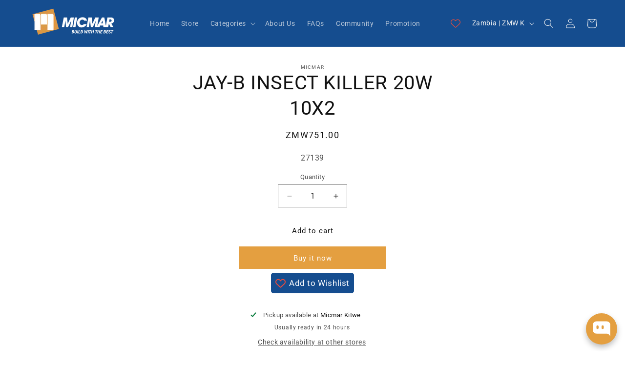

--- FILE ---
content_type: text/html; charset=utf-8
request_url: https://micmaronline.com/products/jay-b-insect-killer-20w-10x2
body_size: 36773
content:
<!doctype html>
<html class="js" lang="en">
  <head>
    <meta charset="utf-8">
    <meta http-equiv="X-UA-Compatible" content="IE=edge">
    <meta name="viewport" content="width=device-width,initial-scale=1">
    <meta name="theme-color" content="">
    <link rel="canonical" href="https://micmaronline.com/products/jay-b-insect-killer-20w-10x2"><link rel="icon" type="image/png" href="//micmaronline.com/cdn/shop/files/favicon.png?crop=center&height=32&v=1704002522&width=32"><link rel="preconnect" href="https://fonts.shopifycdn.com" crossorigin><title>
      JAY-B INSECT KILLER 20W 10X2
 &ndash; Micmar Online</title>

    

    

<meta property="og:site_name" content="Micmar Online">
<meta property="og:url" content="https://micmaronline.com/products/jay-b-insect-killer-20w-10x2">
<meta property="og:title" content="JAY-B INSECT KILLER 20W 10X2">
<meta property="og:type" content="product">
<meta property="og:description" content="Build with the best."><meta property="og:image" content="http://micmaronline.com/cdn/shop/files/micmar_smalll_bb659f7d-c868-4bd8-aa0f-91a1bcbbf43b.png?v=1716294056">
  <meta property="og:image:secure_url" content="https://micmaronline.com/cdn/shop/files/micmar_smalll_bb659f7d-c868-4bd8-aa0f-91a1bcbbf43b.png?v=1716294056">
  <meta property="og:image:width" content="463">
  <meta property="og:image:height" content="453"><meta property="og:price:amount" content="751.00">
  <meta property="og:price:currency" content="ZMW"><meta name="twitter:card" content="summary_large_image">
<meta name="twitter:title" content="JAY-B INSECT KILLER 20W 10X2">
<meta name="twitter:description" content="Build with the best.">


    <script src="//micmaronline.com/cdn/shop/t/20/assets/constants.js?v=132983761750457495441763975418" defer="defer"></script>
    <script src="//micmaronline.com/cdn/shop/t/20/assets/pubsub.js?v=158357773527763999511763975429" defer="defer"></script>
    <script src="//micmaronline.com/cdn/shop/t/20/assets/global.js?v=88558128918567037191763975421" defer="defer"></script><script src="//micmaronline.com/cdn/shop/t/20/assets/animations.js?v=88693664871331136111763975396" defer="defer"></script><script>window.performance && window.performance.mark && window.performance.mark('shopify.content_for_header.start');</script><meta id="shopify-digital-wallet" name="shopify-digital-wallet" content="/68536664383/digital_wallets/dialog">
<link rel="alternate" type="application/json+oembed" href="https://micmaronline.com/products/jay-b-insect-killer-20w-10x2.oembed">
<script async="async" src="/checkouts/internal/preloads.js?locale=en-ZM"></script>
<script id="shopify-features" type="application/json">{"accessToken":"c35dd27af372ac940a47d5d4ace4cdee","betas":["rich-media-storefront-analytics"],"domain":"micmaronline.com","predictiveSearch":true,"shopId":68536664383,"locale":"en"}</script>
<script>var Shopify = Shopify || {};
Shopify.shop = "shaping-af.myshopify.com";
Shopify.locale = "en";
Shopify.currency = {"active":"ZMW","rate":"1.0"};
Shopify.country = "ZM";
Shopify.theme = {"name":"Copy of Copy of Copy of Dawn 25\/11\/24","id":182520807743,"schema_name":"Dawn","schema_version":"15.0.0","theme_store_id":887,"role":"main"};
Shopify.theme.handle = "null";
Shopify.theme.style = {"id":null,"handle":null};
Shopify.cdnHost = "micmaronline.com/cdn";
Shopify.routes = Shopify.routes || {};
Shopify.routes.root = "/";</script>
<script type="module">!function(o){(o.Shopify=o.Shopify||{}).modules=!0}(window);</script>
<script>!function(o){function n(){var o=[];function n(){o.push(Array.prototype.slice.apply(arguments))}return n.q=o,n}var t=o.Shopify=o.Shopify||{};t.loadFeatures=n(),t.autoloadFeatures=n()}(window);</script>
<script id="shop-js-analytics" type="application/json">{"pageType":"product"}</script>
<script defer="defer" async type="module" src="//micmaronline.com/cdn/shopifycloud/shop-js/modules/v2/client.init-shop-cart-sync_BT-GjEfc.en.esm.js"></script>
<script defer="defer" async type="module" src="//micmaronline.com/cdn/shopifycloud/shop-js/modules/v2/chunk.common_D58fp_Oc.esm.js"></script>
<script defer="defer" async type="module" src="//micmaronline.com/cdn/shopifycloud/shop-js/modules/v2/chunk.modal_xMitdFEc.esm.js"></script>
<script type="module">
  await import("//micmaronline.com/cdn/shopifycloud/shop-js/modules/v2/client.init-shop-cart-sync_BT-GjEfc.en.esm.js");
await import("//micmaronline.com/cdn/shopifycloud/shop-js/modules/v2/chunk.common_D58fp_Oc.esm.js");
await import("//micmaronline.com/cdn/shopifycloud/shop-js/modules/v2/chunk.modal_xMitdFEc.esm.js");

  window.Shopify.SignInWithShop?.initShopCartSync?.({"fedCMEnabled":true,"windoidEnabled":true});

</script>
<script>(function() {
  var isLoaded = false;
  function asyncLoad() {
    if (isLoaded) return;
    isLoaded = true;
    var urls = ["https:\/\/cdn-bundler.nice-team.net\/app\/js\/bundler.js?shop=shaping-af.myshopify.com"];
    for (var i = 0; i < urls.length; i++) {
      var s = document.createElement('script');
      s.type = 'text/javascript';
      s.async = true;
      s.src = urls[i];
      var x = document.getElementsByTagName('script')[0];
      x.parentNode.insertBefore(s, x);
    }
  };
  if(window.attachEvent) {
    window.attachEvent('onload', asyncLoad);
  } else {
    window.addEventListener('load', asyncLoad, false);
  }
})();</script>
<script id="__st">var __st={"a":68536664383,"offset":7200,"reqid":"90ea8166-9e7a-494c-9e42-f13957a849a8-1769118207","pageurl":"micmaronline.com\/products\/jay-b-insect-killer-20w-10x2","u":"6c710d0e583c","p":"product","rtyp":"product","rid":9085496197439};</script>
<script>window.ShopifyPaypalV4VisibilityTracking = true;</script>
<script id="captcha-bootstrap">!function(){'use strict';const t='contact',e='account',n='new_comment',o=[[t,t],['blogs',n],['comments',n],[t,'customer']],c=[[e,'customer_login'],[e,'guest_login'],[e,'recover_customer_password'],[e,'create_customer']],r=t=>t.map((([t,e])=>`form[action*='/${t}']:not([data-nocaptcha='true']) input[name='form_type'][value='${e}']`)).join(','),a=t=>()=>t?[...document.querySelectorAll(t)].map((t=>t.form)):[];function s(){const t=[...o],e=r(t);return a(e)}const i='password',u='form_key',d=['recaptcha-v3-token','g-recaptcha-response','h-captcha-response',i],f=()=>{try{return window.sessionStorage}catch{return}},m='__shopify_v',_=t=>t.elements[u];function p(t,e,n=!1){try{const o=window.sessionStorage,c=JSON.parse(o.getItem(e)),{data:r}=function(t){const{data:e,action:n}=t;return t[m]||n?{data:e,action:n}:{data:t,action:n}}(c);for(const[e,n]of Object.entries(r))t.elements[e]&&(t.elements[e].value=n);n&&o.removeItem(e)}catch(o){console.error('form repopulation failed',{error:o})}}const l='form_type',E='cptcha';function T(t){t.dataset[E]=!0}const w=window,h=w.document,L='Shopify',v='ce_forms',y='captcha';let A=!1;((t,e)=>{const n=(g='f06e6c50-85a8-45c8-87d0-21a2b65856fe',I='https://cdn.shopify.com/shopifycloud/storefront-forms-hcaptcha/ce_storefront_forms_captcha_hcaptcha.v1.5.2.iife.js',D={infoText:'Protected by hCaptcha',privacyText:'Privacy',termsText:'Terms'},(t,e,n)=>{const o=w[L][v],c=o.bindForm;if(c)return c(t,g,e,D).then(n);var r;o.q.push([[t,g,e,D],n]),r=I,A||(h.body.append(Object.assign(h.createElement('script'),{id:'captcha-provider',async:!0,src:r})),A=!0)});var g,I,D;w[L]=w[L]||{},w[L][v]=w[L][v]||{},w[L][v].q=[],w[L][y]=w[L][y]||{},w[L][y].protect=function(t,e){n(t,void 0,e),T(t)},Object.freeze(w[L][y]),function(t,e,n,w,h,L){const[v,y,A,g]=function(t,e,n){const i=e?o:[],u=t?c:[],d=[...i,...u],f=r(d),m=r(i),_=r(d.filter((([t,e])=>n.includes(e))));return[a(f),a(m),a(_),s()]}(w,h,L),I=t=>{const e=t.target;return e instanceof HTMLFormElement?e:e&&e.form},D=t=>v().includes(t);t.addEventListener('submit',(t=>{const e=I(t);if(!e)return;const n=D(e)&&!e.dataset.hcaptchaBound&&!e.dataset.recaptchaBound,o=_(e),c=g().includes(e)&&(!o||!o.value);(n||c)&&t.preventDefault(),c&&!n&&(function(t){try{if(!f())return;!function(t){const e=f();if(!e)return;const n=_(t);if(!n)return;const o=n.value;o&&e.removeItem(o)}(t);const e=Array.from(Array(32),(()=>Math.random().toString(36)[2])).join('');!function(t,e){_(t)||t.append(Object.assign(document.createElement('input'),{type:'hidden',name:u})),t.elements[u].value=e}(t,e),function(t,e){const n=f();if(!n)return;const o=[...t.querySelectorAll(`input[type='${i}']`)].map((({name:t})=>t)),c=[...d,...o],r={};for(const[a,s]of new FormData(t).entries())c.includes(a)||(r[a]=s);n.setItem(e,JSON.stringify({[m]:1,action:t.action,data:r}))}(t,e)}catch(e){console.error('failed to persist form',e)}}(e),e.submit())}));const S=(t,e)=>{t&&!t.dataset[E]&&(n(t,e.some((e=>e===t))),T(t))};for(const o of['focusin','change'])t.addEventListener(o,(t=>{const e=I(t);D(e)&&S(e,y())}));const B=e.get('form_key'),M=e.get(l),P=B&&M;t.addEventListener('DOMContentLoaded',(()=>{const t=y();if(P)for(const e of t)e.elements[l].value===M&&p(e,B);[...new Set([...A(),...v().filter((t=>'true'===t.dataset.shopifyCaptcha))])].forEach((e=>S(e,t)))}))}(h,new URLSearchParams(w.location.search),n,t,e,['guest_login'])})(!0,!0)}();</script>
<script integrity="sha256-4kQ18oKyAcykRKYeNunJcIwy7WH5gtpwJnB7kiuLZ1E=" data-source-attribution="shopify.loadfeatures" defer="defer" src="//micmaronline.com/cdn/shopifycloud/storefront/assets/storefront/load_feature-a0a9edcb.js" crossorigin="anonymous"></script>
<script data-source-attribution="shopify.dynamic_checkout.dynamic.init">var Shopify=Shopify||{};Shopify.PaymentButton=Shopify.PaymentButton||{isStorefrontPortableWallets:!0,init:function(){window.Shopify.PaymentButton.init=function(){};var t=document.createElement("script");t.src="https://micmaronline.com/cdn/shopifycloud/portable-wallets/latest/portable-wallets.en.js",t.type="module",document.head.appendChild(t)}};
</script>
<script data-source-attribution="shopify.dynamic_checkout.buyer_consent">
  function portableWalletsHideBuyerConsent(e){var t=document.getElementById("shopify-buyer-consent"),n=document.getElementById("shopify-subscription-policy-button");t&&n&&(t.classList.add("hidden"),t.setAttribute("aria-hidden","true"),n.removeEventListener("click",e))}function portableWalletsShowBuyerConsent(e){var t=document.getElementById("shopify-buyer-consent"),n=document.getElementById("shopify-subscription-policy-button");t&&n&&(t.classList.remove("hidden"),t.removeAttribute("aria-hidden"),n.addEventListener("click",e))}window.Shopify?.PaymentButton&&(window.Shopify.PaymentButton.hideBuyerConsent=portableWalletsHideBuyerConsent,window.Shopify.PaymentButton.showBuyerConsent=portableWalletsShowBuyerConsent);
</script>
<script>
  function portableWalletsCleanup(e){e&&e.src&&console.error("Failed to load portable wallets script "+e.src);var t=document.querySelectorAll("shopify-accelerated-checkout .shopify-payment-button__skeleton, shopify-accelerated-checkout-cart .wallet-cart-button__skeleton"),e=document.getElementById("shopify-buyer-consent");for(let e=0;e<t.length;e++)t[e].remove();e&&e.remove()}function portableWalletsNotLoadedAsModule(e){e instanceof ErrorEvent&&"string"==typeof e.message&&e.message.includes("import.meta")&&"string"==typeof e.filename&&e.filename.includes("portable-wallets")&&(window.removeEventListener("error",portableWalletsNotLoadedAsModule),window.Shopify.PaymentButton.failedToLoad=e,"loading"===document.readyState?document.addEventListener("DOMContentLoaded",window.Shopify.PaymentButton.init):window.Shopify.PaymentButton.init())}window.addEventListener("error",portableWalletsNotLoadedAsModule);
</script>

<script type="module" src="https://micmaronline.com/cdn/shopifycloud/portable-wallets/latest/portable-wallets.en.js" onError="portableWalletsCleanup(this)" crossorigin="anonymous"></script>
<script nomodule>
  document.addEventListener("DOMContentLoaded", portableWalletsCleanup);
</script>

<link id="shopify-accelerated-checkout-styles" rel="stylesheet" media="screen" href="https://micmaronline.com/cdn/shopifycloud/portable-wallets/latest/accelerated-checkout-backwards-compat.css" crossorigin="anonymous">
<style id="shopify-accelerated-checkout-cart">
        #shopify-buyer-consent {
  margin-top: 1em;
  display: inline-block;
  width: 100%;
}

#shopify-buyer-consent.hidden {
  display: none;
}

#shopify-subscription-policy-button {
  background: none;
  border: none;
  padding: 0;
  text-decoration: underline;
  font-size: inherit;
  cursor: pointer;
}

#shopify-subscription-policy-button::before {
  box-shadow: none;
}

      </style>
<script id="sections-script" data-sections="header" defer="defer" src="//micmaronline.com/cdn/shop/t/20/compiled_assets/scripts.js?v=7112"></script>
<script>window.performance && window.performance.mark && window.performance.mark('shopify.content_for_header.end');</script>


    <style data-shopify>
      @font-face {
  font-family: Roboto;
  font-weight: 400;
  font-style: normal;
  font-display: swap;
  src: url("//micmaronline.com/cdn/fonts/roboto/roboto_n4.2019d890f07b1852f56ce63ba45b2db45d852cba.woff2") format("woff2"),
       url("//micmaronline.com/cdn/fonts/roboto/roboto_n4.238690e0007583582327135619c5f7971652fa9d.woff") format("woff");
}

      @font-face {
  font-family: Roboto;
  font-weight: 700;
  font-style: normal;
  font-display: swap;
  src: url("//micmaronline.com/cdn/fonts/roboto/roboto_n7.f38007a10afbbde8976c4056bfe890710d51dec2.woff2") format("woff2"),
       url("//micmaronline.com/cdn/fonts/roboto/roboto_n7.94bfdd3e80c7be00e128703d245c207769d763f9.woff") format("woff");
}

      @font-face {
  font-family: Roboto;
  font-weight: 400;
  font-style: italic;
  font-display: swap;
  src: url("//micmaronline.com/cdn/fonts/roboto/roboto_i4.57ce898ccda22ee84f49e6b57ae302250655e2d4.woff2") format("woff2"),
       url("//micmaronline.com/cdn/fonts/roboto/roboto_i4.b21f3bd061cbcb83b824ae8c7671a82587b264bf.woff") format("woff");
}

      @font-face {
  font-family: Roboto;
  font-weight: 700;
  font-style: italic;
  font-display: swap;
  src: url("//micmaronline.com/cdn/fonts/roboto/roboto_i7.7ccaf9410746f2c53340607c42c43f90a9005937.woff2") format("woff2"),
       url("//micmaronline.com/cdn/fonts/roboto/roboto_i7.49ec21cdd7148292bffea74c62c0df6e93551516.woff") format("woff");
}

      @font-face {
  font-family: Roboto;
  font-weight: 400;
  font-style: normal;
  font-display: swap;
  src: url("//micmaronline.com/cdn/fonts/roboto/roboto_n4.2019d890f07b1852f56ce63ba45b2db45d852cba.woff2") format("woff2"),
       url("//micmaronline.com/cdn/fonts/roboto/roboto_n4.238690e0007583582327135619c5f7971652fa9d.woff") format("woff");
}


      
        :root,
        .color-background-1 {
          --color-background: 255,255,255;
        
          --gradient-background: #ffffff;
        

        

        --color-foreground: 18,18,18;
        --color-background-contrast: 191,191,191;
        --color-shadow: 18,18,18;
        --color-button: 228,159,64;
        --color-button-text: 255,255,255;
        --color-secondary-button: 255,255,255;
        --color-secondary-button-text: 18,18,18;
        --color-link: 18,18,18;
        --color-badge-foreground: 18,18,18;
        --color-badge-background: 255,255,255;
        --color-badge-border: 18,18,18;
        --payment-terms-background-color: rgb(255 255 255);
      }
      
        
        .color-background-2 {
          --color-background: 21,77,143;
        
          --gradient-background: #154d8f;
        

        

        --color-foreground: 243,243,243;
        --color-background-contrast: 5,17,32;
        --color-shadow: 18,18,18;
        --color-button: 255,255,255;
        --color-button-text: 228,159,64;
        --color-secondary-button: 21,77,143;
        --color-secondary-button-text: 18,18,18;
        --color-link: 18,18,18;
        --color-badge-foreground: 243,243,243;
        --color-badge-background: 21,77,143;
        --color-badge-border: 243,243,243;
        --payment-terms-background-color: rgb(21 77 143);
      }
      
        
        .color-inverse {
          --color-background: 228,159,64;
        
          --gradient-background: #e49f40;
        

        

        --color-foreground: 255,255,255;
        --color-background-contrast: 144,92,20;
        --color-shadow: 18,18,18;
        --color-button: 255,255,255;
        --color-button-text: 0,0,0;
        --color-secondary-button: 228,159,64;
        --color-secondary-button-text: 255,255,255;
        --color-link: 255,255,255;
        --color-badge-foreground: 255,255,255;
        --color-badge-background: 228,159,64;
        --color-badge-border: 255,255,255;
        --payment-terms-background-color: rgb(228 159 64);
      }
      
        
        .color-accent-1 {
          --color-background: 18,18,18;
        
          --gradient-background: #121212;
        

        

        --color-foreground: 255,255,255;
        --color-background-contrast: 146,146,146;
        --color-shadow: 18,18,18;
        --color-button: 255,255,255;
        --color-button-text: 18,18,18;
        --color-secondary-button: 18,18,18;
        --color-secondary-button-text: 255,255,255;
        --color-link: 255,255,255;
        --color-badge-foreground: 255,255,255;
        --color-badge-background: 18,18,18;
        --color-badge-border: 255,255,255;
        --payment-terms-background-color: rgb(18 18 18);
      }
      
        
        .color-accent-2 {
          --color-background: 21,77,143;
        
          --gradient-background: #154d8f;
        

        

        --color-foreground: 255,255,255;
        --color-background-contrast: 5,17,32;
        --color-shadow: 18,18,18;
        --color-button: 228,159,64;
        --color-button-text: 255,255,255;
        --color-secondary-button: 21,77,143;
        --color-secondary-button-text: 255,255,255;
        --color-link: 255,255,255;
        --color-badge-foreground: 255,255,255;
        --color-badge-background: 21,77,143;
        --color-badge-border: 255,255,255;
        --payment-terms-background-color: rgb(21 77 143);
      }
      
        
        .color-scheme-c43415f1-aed6-4c93-ba23-6e015bc2fce7 {
          --color-background: 228,159,64;
        
          --gradient-background: #e49f40;
        

        

        --color-foreground: 255,255,255;
        --color-background-contrast: 144,92,20;
        --color-shadow: 18,18,18;
        --color-button: 21,77,143;
        --color-button-text: 255,255,255;
        --color-secondary-button: 228,159,64;
        --color-secondary-button-text: 21,77,143;
        --color-link: 21,77,143;
        --color-badge-foreground: 255,255,255;
        --color-badge-background: 228,159,64;
        --color-badge-border: 255,255,255;
        --payment-terms-background-color: rgb(228 159 64);
      }
      
        
        .color-scheme-c1c90b65-0462-4849-b06b-47dcefa0dffa {
          --color-background: 21,77,143;
        
          --gradient-background: #154d8f;
        

        

        --color-foreground: 228,159,64;
        --color-background-contrast: 5,17,32;
        --color-shadow: 18,18,18;
        --color-button: 228,159,64;
        --color-button-text: 255,255,255;
        --color-secondary-button: 21,77,143;
        --color-secondary-button-text: 18,18,18;
        --color-link: 18,18,18;
        --color-badge-foreground: 228,159,64;
        --color-badge-background: 21,77,143;
        --color-badge-border: 228,159,64;
        --payment-terms-background-color: rgb(21 77 143);
      }
      
        
        .color-scheme-0d1b2618-9ff8-4ae2-ade7-93e1fd8cf5ae {
          --color-background: 255,255,255;
        
          --gradient-background: #ffffff;
        

        

        --color-foreground: 228,159,64;
        --color-background-contrast: 191,191,191;
        --color-shadow: 18,18,18;
        --color-button: 21,77,143;
        --color-button-text: 255,255,255;
        --color-secondary-button: 255,255,255;
        --color-secondary-button-text: 18,18,18;
        --color-link: 18,18,18;
        --color-badge-foreground: 228,159,64;
        --color-badge-background: 255,255,255;
        --color-badge-border: 228,159,64;
        --payment-terms-background-color: rgb(255 255 255);
      }
      
        
        .color-scheme-a2008afb-8ad5-44f9-8c0d-bc0a1b00cc36 {
          --color-background: 255,255,255;
        
          --gradient-background: #ffffff;
        

        

        --color-foreground: 255,0,0;
        --color-background-contrast: 191,191,191;
        --color-shadow: 18,18,18;
        --color-button: 255,255,255;
        --color-button-text: 255,255,255;
        --color-secondary-button: 255,255,255;
        --color-secondary-button-text: 18,18,18;
        --color-link: 18,18,18;
        --color-badge-foreground: 255,0,0;
        --color-badge-background: 255,255,255;
        --color-badge-border: 255,0,0;
        --payment-terms-background-color: rgb(255 255 255);
      }
      
        
        .color-scheme-2ec31623-f0f5-47e2-9e9c-3cee648a5a65 {
          --color-background: 255,255,255;
        
          --gradient-background: #ffffff;
        

        

        --color-foreground: 255,255,255;
        --color-background-contrast: 191,191,191;
        --color-shadow: 18,18,18;
        --color-button: 228,159,64;
        --color-button-text: 228,159,64;
        --color-secondary-button: 255,255,255;
        --color-secondary-button-text: 228,159,64;
        --color-link: 228,159,64;
        --color-badge-foreground: 255,255,255;
        --color-badge-background: 255,255,255;
        --color-badge-border: 255,255,255;
        --payment-terms-background-color: rgb(255 255 255);
      }
      
        
        .color-scheme-ecfeff56-4bb8-464e-8b68-9442c090583a {
          --color-background: 21,77,143;
        
          --gradient-background: #154d8f;
        

        

        --color-foreground: 245,245,245;
        --color-background-contrast: 5,17,32;
        --color-shadow: 18,18,18;
        --color-button: 228,159,64;
        --color-button-text: 255,255,255;
        --color-secondary-button: 21,77,143;
        --color-secondary-button-text: 18,18,18;
        --color-link: 18,18,18;
        --color-badge-foreground: 245,245,245;
        --color-badge-background: 21,77,143;
        --color-badge-border: 245,245,245;
        --payment-terms-background-color: rgb(21 77 143);
      }
      
        
        .color-scheme-e3c759a3-e3dd-4ee7-bed9-38c2bfe4f7be {
          --color-background: 228,159,64;
        
          --gradient-background: #e49f40;
        

        

        --color-foreground: 245,245,245;
        --color-background-contrast: 144,92,20;
        --color-shadow: 18,18,18;
        --color-button: 228,159,64;
        --color-button-text: 255,255,255;
        --color-secondary-button: 228,159,64;
        --color-secondary-button-text: 21,77,143;
        --color-link: 21,77,143;
        --color-badge-foreground: 245,245,245;
        --color-badge-background: 228,159,64;
        --color-badge-border: 245,245,245;
        --payment-terms-background-color: rgb(228 159 64);
      }
      
        
        .color-scheme-33278569-d3ff-4d29-8d8e-8fe2d8e93d00 {
          --color-background: 21,77,143;
        
          --gradient-background: linear-gradient(43deg, rgba(255, 255, 255, 1), rgba(255, 255, 255, 1));
        

        

        --color-foreground: 255,255,255;
        --color-background-contrast: 5,17,32;
        --color-shadow: 21,77,143;
        --color-button: 228,159,64;
        --color-button-text: 255,255,255;
        --color-secondary-button: 21,77,143;
        --color-secondary-button-text: 255,255,255;
        --color-link: 255,255,255;
        --color-badge-foreground: 255,255,255;
        --color-badge-background: 21,77,143;
        --color-badge-border: 255,255,255;
        --payment-terms-background-color: rgb(21 77 143);
      }
      
        
        .color-scheme-9be74d38-b9d4-451d-9f96-9a10c74ebc63 {
          --color-background: 255,255,255;
        
          --gradient-background: #ffffff;
        

        

        --color-foreground: 21,77,143;
        --color-background-contrast: 191,191,191;
        --color-shadow: 18,18,18;
        --color-button: 228,159,64;
        --color-button-text: 255,255,255;
        --color-secondary-button: 255,255,255;
        --color-secondary-button-text: 18,18,18;
        --color-link: 18,18,18;
        --color-badge-foreground: 21,77,143;
        --color-badge-background: 255,255,255;
        --color-badge-border: 21,77,143;
        --payment-terms-background-color: rgb(255 255 255);
      }
      
        
        .color-scheme-5d6f5df2-f7dd-4757-aed0-659f3221b474 {
          --color-background: 228,159,64;
        
          --gradient-background: #e49f40;
        

        

        --color-foreground: 18,18,18;
        --color-background-contrast: 144,92,20;
        --color-shadow: 21,77,143;
        --color-button: 21,77,143;
        --color-button-text: 255,255,255;
        --color-secondary-button: 228,159,64;
        --color-secondary-button-text: 21,77,143;
        --color-link: 21,77,143;
        --color-badge-foreground: 18,18,18;
        --color-badge-background: 228,159,64;
        --color-badge-border: 18,18,18;
        --payment-terms-background-color: rgb(228 159 64);
      }
      
        
        .color-scheme-3db7191c-d9da-41d2-b78b-306e0424cd1c {
          --color-background: 228,159,64;
        
          --gradient-background: #e49f40;
        

        

        --color-foreground: 21,77,143;
        --color-background-contrast: 144,92,20;
        --color-shadow: 21,77,143;
        --color-button: 228,159,64;
        --color-button-text: 21,77,143;
        --color-secondary-button: 228,159,64;
        --color-secondary-button-text: 21,77,143;
        --color-link: 21,77,143;
        --color-badge-foreground: 21,77,143;
        --color-badge-background: 228,159,64;
        --color-badge-border: 21,77,143;
        --payment-terms-background-color: rgb(228 159 64);
      }
      
        
        .color-scheme-af7ad6b2-edc8-4f94-b880-3e3d60579efd {
          --color-background: 228,159,64;
        
          --gradient-background: #e49f40;
        

        

        --color-foreground: 255,255,255;
        --color-background-contrast: 144,92,20;
        --color-shadow: 21,77,143;
        --color-button: 228,159,64;
        --color-button-text: 21,77,143;
        --color-secondary-button: 228,159,64;
        --color-secondary-button-text: 21,77,143;
        --color-link: 21,77,143;
        --color-badge-foreground: 255,255,255;
        --color-badge-background: 228,159,64;
        --color-badge-border: 255,255,255;
        --payment-terms-background-color: rgb(228 159 64);
      }
      
        
        .color-scheme-cdb3d611-7b05-4ffa-af7e-1b93854e0719 {
          --color-background: 228,159,64;
        
          --gradient-background: radial-gradient(rgba(255, 255, 255, 1) 100%, rgba(247, 197, 204, 1) 100%);
        

        

        --color-foreground: 255,255,255;
        --color-background-contrast: 144,92,20;
        --color-shadow: 18,18,18;
        --color-button: 228,159,64;
        --color-button-text: 255,255,255;
        --color-secondary-button: 228,159,64;
        --color-secondary-button-text: 255,255,255;
        --color-link: 255,255,255;
        --color-badge-foreground: 255,255,255;
        --color-badge-background: 228,159,64;
        --color-badge-border: 255,255,255;
        --payment-terms-background-color: rgb(228 159 64);
      }
      
        
        .color-scheme-5caf2f06-e71e-4403-b1c7-bef895567495 {
          --color-background: 21,77,143;
        
          --gradient-background: radial-gradient(rgba(255, 255, 255, 1) 100%, rgba(254, 91, 124, 1) 100%, rgba(255, 140, 162, 1) 100%);
        

        

        --color-foreground: 255,255,255;
        --color-background-contrast: 5,17,32;
        --color-shadow: 21,77,143;
        --color-button: 228,159,64;
        --color-button-text: 255,255,255;
        --color-secondary-button: 21,77,143;
        --color-secondary-button-text: 255,255,255;
        --color-link: 255,255,255;
        --color-badge-foreground: 255,255,255;
        --color-badge-background: 21,77,143;
        --color-badge-border: 255,255,255;
        --payment-terms-background-color: rgb(21 77 143);
      }
      
        
        .color-scheme-795ae013-7894-4e3a-b24f-2397ec265a55 {
          --color-background: 255,255,255;
        
          --gradient-background: #ffffff;
        

        

        --color-foreground: 228,159,64;
        --color-background-contrast: 191,191,191;
        --color-shadow: 18,18,18;
        --color-button: 228,159,64;
        --color-button-text: 255,255,255;
        --color-secondary-button: 255,255,255;
        --color-secondary-button-text: 18,18,18;
        --color-link: 18,18,18;
        --color-badge-foreground: 228,159,64;
        --color-badge-background: 255,255,255;
        --color-badge-border: 228,159,64;
        --payment-terms-background-color: rgb(255 255 255);
      }
      
        
        .color-scheme-5de7e813-e7a9-4114-9e17-79a61f5fba12 {
          --color-background: 255,255,255;
        
          --gradient-background: #ffffff;
        

        

        --color-foreground: 21,77,143;
        --color-background-contrast: 191,191,191;
        --color-shadow: 18,18,18;
        --color-button: 228,159,64;
        --color-button-text: 255,255,255;
        --color-secondary-button: 255,255,255;
        --color-secondary-button-text: 18,18,18;
        --color-link: 18,18,18;
        --color-badge-foreground: 21,77,143;
        --color-badge-background: 255,255,255;
        --color-badge-border: 21,77,143;
        --payment-terms-background-color: rgb(255 255 255);
      }
      

      body, .color-background-1, .color-background-2, .color-inverse, .color-accent-1, .color-accent-2, .color-scheme-c43415f1-aed6-4c93-ba23-6e015bc2fce7, .color-scheme-c1c90b65-0462-4849-b06b-47dcefa0dffa, .color-scheme-0d1b2618-9ff8-4ae2-ade7-93e1fd8cf5ae, .color-scheme-a2008afb-8ad5-44f9-8c0d-bc0a1b00cc36, .color-scheme-2ec31623-f0f5-47e2-9e9c-3cee648a5a65, .color-scheme-ecfeff56-4bb8-464e-8b68-9442c090583a, .color-scheme-e3c759a3-e3dd-4ee7-bed9-38c2bfe4f7be, .color-scheme-33278569-d3ff-4d29-8d8e-8fe2d8e93d00, .color-scheme-9be74d38-b9d4-451d-9f96-9a10c74ebc63, .color-scheme-5d6f5df2-f7dd-4757-aed0-659f3221b474, .color-scheme-3db7191c-d9da-41d2-b78b-306e0424cd1c, .color-scheme-af7ad6b2-edc8-4f94-b880-3e3d60579efd, .color-scheme-cdb3d611-7b05-4ffa-af7e-1b93854e0719, .color-scheme-5caf2f06-e71e-4403-b1c7-bef895567495, .color-scheme-795ae013-7894-4e3a-b24f-2397ec265a55, .color-scheme-5de7e813-e7a9-4114-9e17-79a61f5fba12 {
        color: rgba(var(--color-foreground), 0.75);
        background-color: rgb(var(--color-background));
      }

      :root {
        --font-body-family: Roboto, sans-serif;
        --font-body-style: normal;
        --font-body-weight: 400;
        --font-body-weight-bold: 700;

        --font-heading-family: Roboto, sans-serif;
        --font-heading-style: normal;
        --font-heading-weight: 400;

        --font-body-scale: 1.0;
        --font-heading-scale: 1.0;

        --media-padding: px;
        --media-border-opacity: 0.05;
        --media-border-width: 1px;
        --media-radius: 0px;
        --media-shadow-opacity: 0.0;
        --media-shadow-horizontal-offset: 0px;
        --media-shadow-vertical-offset: 4px;
        --media-shadow-blur-radius: 5px;
        --media-shadow-visible: 0;

        --page-width: 120rem;
        --page-width-margin: 0rem;

        --product-card-image-padding: 0.0rem;
        --product-card-corner-radius: 0.0rem;
        --product-card-text-alignment: left;
        --product-card-border-width: 0.0rem;
        --product-card-border-opacity: 0.1;
        --product-card-shadow-opacity: 0.0;
        --product-card-shadow-visible: 0;
        --product-card-shadow-horizontal-offset: 0.0rem;
        --product-card-shadow-vertical-offset: 0.4rem;
        --product-card-shadow-blur-radius: 0.5rem;

        --collection-card-image-padding: 0.0rem;
        --collection-card-corner-radius: 0.0rem;
        --collection-card-text-alignment: left;
        --collection-card-border-width: 0.0rem;
        --collection-card-border-opacity: 0.1;
        --collection-card-shadow-opacity: 0.0;
        --collection-card-shadow-visible: 0;
        --collection-card-shadow-horizontal-offset: 0.0rem;
        --collection-card-shadow-vertical-offset: 0.4rem;
        --collection-card-shadow-blur-radius: 0.5rem;

        --blog-card-image-padding: 0.0rem;
        --blog-card-corner-radius: 0.0rem;
        --blog-card-text-alignment: left;
        --blog-card-border-width: 0.0rem;
        --blog-card-border-opacity: 0.1;
        --blog-card-shadow-opacity: 0.0;
        --blog-card-shadow-visible: 0;
        --blog-card-shadow-horizontal-offset: 0.0rem;
        --blog-card-shadow-vertical-offset: 0.4rem;
        --blog-card-shadow-blur-radius: 0.5rem;

        --badge-corner-radius: 4.0rem;

        --popup-border-width: 1px;
        --popup-border-opacity: 0.1;
        --popup-corner-radius: 0px;
        --popup-shadow-opacity: 0.05;
        --popup-shadow-horizontal-offset: 0px;
        --popup-shadow-vertical-offset: 4px;
        --popup-shadow-blur-radius: 5px;

        --drawer-border-width: 1px;
        --drawer-border-opacity: 0.1;
        --drawer-shadow-opacity: 0.0;
        --drawer-shadow-horizontal-offset: 0px;
        --drawer-shadow-vertical-offset: 4px;
        --drawer-shadow-blur-radius: 5px;

        --spacing-sections-desktop: 0px;
        --spacing-sections-mobile: 0px;

        --grid-desktop-vertical-spacing: 8px;
        --grid-desktop-horizontal-spacing: 8px;
        --grid-mobile-vertical-spacing: 4px;
        --grid-mobile-horizontal-spacing: 4px;

        --text-boxes-border-opacity: 0.1;
        --text-boxes-border-width: 0px;
        --text-boxes-radius: 0px;
        --text-boxes-shadow-opacity: 0.0;
        --text-boxes-shadow-visible: 0;
        --text-boxes-shadow-horizontal-offset: 0px;
        --text-boxes-shadow-vertical-offset: 4px;
        --text-boxes-shadow-blur-radius: 5px;

        --buttons-radius: 0px;
        --buttons-radius-outset: 0px;
        --buttons-border-width: 0px;
        --buttons-border-opacity: 0.15;
        --buttons-shadow-opacity: 0.0;
        --buttons-shadow-visible: 0;
        --buttons-shadow-horizontal-offset: 0px;
        --buttons-shadow-vertical-offset: 4px;
        --buttons-shadow-blur-radius: 5px;
        --buttons-border-offset: 0px;

        --inputs-radius: 0px;
        --inputs-border-width: 1px;
        --inputs-border-opacity: 0.55;
        --inputs-shadow-opacity: 0.0;
        --inputs-shadow-horizontal-offset: 0px;
        --inputs-margin-offset: 0px;
        --inputs-shadow-vertical-offset: 4px;
        --inputs-shadow-blur-radius: 5px;
        --inputs-radius-outset: 0px;

        --variant-pills-radius: 40px;
        --variant-pills-border-width: 1px;
        --variant-pills-border-opacity: 0.55;
        --variant-pills-shadow-opacity: 0.0;
        --variant-pills-shadow-horizontal-offset: 0px;
        --variant-pills-shadow-vertical-offset: 4px;
        --variant-pills-shadow-blur-radius: 5px;
      }

      *,
      *::before,
      *::after {
        box-sizing: inherit;
      }

      html {
        box-sizing: border-box;
        font-size: calc(var(--font-body-scale) * 62.5%);
        height: 100%;
      }

      body {
        display: grid;
        grid-template-rows: auto auto 1fr auto;
        grid-template-columns: 100%;
        min-height: 100%;
        margin: 0;
        font-size: 1.5rem;
        letter-spacing: 0.06rem;
        line-height: calc(1 + 0.8 / var(--font-body-scale));
        font-family: var(--font-body-family);
        font-style: var(--font-body-style);
        font-weight: var(--font-body-weight);
      }

      @media screen and (min-width: 750px) {
        body {
          font-size: 1.6rem;
        }
      }
    </style>

    <link href="//micmaronline.com/cdn/shop/t/20/assets/base.css?v=59518059465571717601763975396" rel="stylesheet" type="text/css" media="all" />

      <link rel="preload" as="font" href="//micmaronline.com/cdn/fonts/roboto/roboto_n4.2019d890f07b1852f56ce63ba45b2db45d852cba.woff2" type="font/woff2" crossorigin>
      

      <link rel="preload" as="font" href="//micmaronline.com/cdn/fonts/roboto/roboto_n4.2019d890f07b1852f56ce63ba45b2db45d852cba.woff2" type="font/woff2" crossorigin>
      
<link href="//micmaronline.com/cdn/shop/t/20/assets/component-localization-form.css?v=120620094879297847921763975407" rel="stylesheet" type="text/css" media="all" />
      <script src="//micmaronline.com/cdn/shop/t/20/assets/localization-form.js?v=144176611646395275351763975422" defer="defer"></script><link
        rel="stylesheet"
        href="//micmaronline.com/cdn/shop/t/20/assets/component-predictive-search.css?v=118923337488134913561763975411"
        media="print"
        onload="this.media='all'"
      ><script>
      if (Shopify.designMode) {
        document.documentElement.classList.add('shopify-design-mode');
      }
    </script>
  <!-- BEGIN app block: shopify://apps/wishlist-by-square/blocks/app-embed/88ec2beb-ce43-48ed-b791-0a6554082c2b --><link rel="preconnect" href="https://appsolve.io/" /><link rel="preconnect" href="https://cdn-sf.vitals.app/" /><script data-ver="58" id="vtlsAebData" class="notranslate">window.vtlsLiquidData = window.vtlsLiquidData || {};window.vtlsLiquidData.buildId = 56197;

window.vtlsLiquidData.apiHosts = {
	...window.vtlsLiquidData.apiHosts,
	"8": "https://wishlist.sqa-api.com"
};
	window.vtlsLiquidData.moduleSettings = {
		...window.vtlsLiquidData.moduleSettings,
		48: {"469":true,"491":true,"588":true,"595":false,"603":"","605":"","606":"","781":true,"783":1,"876":0,"1076":true,"1105":0,"1198":false},
		
		57: {"710":"Wishlist","711":"Save your favorite products for later","712":"Add to Wishlist","713":"Added to Wishlist","714":true,"716":true,"717":"f31212","718":"From","719":"Add to cart","720":true,"721":"Out of stock","722":17,"766":"Share","767":"Share Wishlist","768":"Copy link","769":"Link copied","770":"Your Wishlist is empty. ","771":true,"772":"My Wishlist","778":"e54c3e","779":"000000","780":"ffffff","791":"","792":"","801":true,"804":"154d8f","805":"ffffff","874":"header","889":"Added to cart","896":"light","897":"e54c3e","898":20,"899":"121212","900":"FFFFFF","901":16,"990":5,"992":"{\"productCard\":{\"traits\":{\"textColor\":{\"default\":\"#154d8f\"}}},\"addToWishlistButton\":{\"traits\":{\"filledBackgroundColor\":{\"default\":\"#154d8f\"},\"outlineBorderColor\":{\"default\":\"#e49f40\"}}}}","1189":true,"1195":"\/apps\/page","1196":"\/a\/page"},
		
	}

window.vtlsLiquidData.shopThemeName = "Dawn";window.vtlsLiquidData.settingTranslation = {"57":{"710":{"en":"Wishlist"},"711":{"en":"Save your favorite products for later"},"712":{"en":"Add to Wishlist"},"713":{"en":"Added to Wishlist"},"718":{"en":"From"},"719":{"en":"Add to cart"},"721":{"en":"Out of stock"},"766":{"en":"Share"},"767":{"en":"Share Wishlist"},"768":{"en":"Copy link"},"769":{"en":"Link copied"},"770":{"en":"Your Wishlist is empty. "},"772":{"en":"My Wishlist"},"889":{"en":"Added to cart"}}};window.vtlsLiquidData.shopSettings={};window.vtlsLiquidData.shopSettings.cartType="notification";window.vtlsLiquidData.spat="425aa22a9c5b6d7549261bc0f0bc7316";window.vtlsLiquidData.shopInfo={id:68536664383,domain:"micmaronline.com",shopifyDomain:"shaping-af.myshopify.com",primaryLocaleIsoCode: "en",defaultCurrency:"ZMW",enabledCurrencies:["ZMW"],moneyFormat:"K{{ amount }}",moneyWithCurrencyFormat:"ZMW{{ amount }}",appId:"8",appName:"Wishlist by Square",};window.vtlsLiquidData.acceptedScopes = {};window.vtlsLiquidData.product = {"id": 9085496197439,"available": true,"title": "JAY-B INSECT KILLER 20W 10X2","handle": "jay-b-insect-killer-20w-10x2","vendor": "Micmar","type": "Outdoor \u0026 Garden","tags": ["JAY-B"],"description": "","featured_image":null,"collectionIds": [499783860543,470621552959,502996959551],"variants": [{"id": 47488123339071,"title": "Default Title","option1": "Default Title","option2": null,"option3": null,"price": 75100,"compare_at_price": null,"available": true,"image":null,"featured_media_id":null,"is_preorderable":0}],"options": [{"name": "Title"}],"metafields": {"reviews": {}}};window.vtlsLiquidData.cacheKeys = [1759752516,1759752516,1759752516,1759752516,1759752516,1759752516,1759752516,1759752516 ];</script><script id="vtlsAebDynamicFunctions" class="notranslate">window.vtlsLiquidData = window.vtlsLiquidData || {};window.vtlsLiquidData.dynamicFunctions = ({$,vitalsGet,vitalsSet,VITALS_GET_$_DESCRIPTION,VITALS_GET_$_END_SECTION,VITALS_GET_$_ATC_FORM,VITALS_GET_$_ATC_BUTTON,submit_button,form_add_to_cart,cartItemVariantId,VITALS_EVENT_CART_UPDATED,VITALS_EVENT_DISCOUNTS_LOADED,VITALS_EVENT_PRICES_UPDATED,VITALS_EVENT_RENDER_CAROUSEL_STARS,VITALS_EVENT_RENDER_COLLECTION_STARS,VITALS_EVENT_SMART_BAR_RENDERED,VITALS_EVENT_SMART_BAR_CLOSED,VITALS_EVENT_TABS_RENDERED,VITALS_EVENT_VARIANT_CHANGED,VITALS_EVENT_ATC_BUTTON_FOUND,VITALS_IS_MOBILE,VITALS_PAGE_TYPE,VITALS_APPEND_CSS,VITALS_HOOK__CAN_EXECUTE_CHECKOUT,VITALS_HOOK__GET_CUSTOM_CHECKOUT_URL_PARAMETERS,VITALS_HOOK__GET_CUSTOM_VARIANT_SELECTOR,VITALS_HOOK__GET_IMAGES_DEFAULT_SIZE,VITALS_HOOK__ON_CLICK_CHECKOUT_BUTTON,VITALS_HOOK__DONT_ACCELERATE_CHECKOUT,VITALS_HOOK__ON_ATC_STAY_ON_THE_SAME_PAGE,VITALS_HOOK__CAN_EXECUTE_ATC,VITALS_FLAG__IGNORE_VARIANT_ID_FROM_URL,VITALS_FLAG__UPDATE_ATC_BUTTON_REFERENCE,VITALS_FLAG__UPDATE_CART_ON_CHECKOUT,VITALS_FLAG__USE_CAPTURE_FOR_ATC_BUTTON,VITALS_FLAG__USE_FIRST_ATC_SPAN_FOR_PRE_ORDER,VITALS_FLAG__USE_HTML_FOR_STICKY_ATC_BUTTON,VITALS_FLAG__STOP_EXECUTION,VITALS_FLAG__USE_CUSTOM_COLLECTION_FILTER_DROPDOWN,VITALS_FLAG__PRE_ORDER_START_WITH_OBSERVER,VITALS_FLAG__PRE_ORDER_OBSERVER_DELAY,VITALS_FLAG__ON_CHECKOUT_CLICK_USE_CAPTURE_EVENT,handle,}) => {return {"147": {"location":"form","locator":"after"},};};</script><script id="vtlsAebDocumentInjectors" class="notranslate">window.vtlsLiquidData = window.vtlsLiquidData || {};window.vtlsLiquidData.documentInjectors = ({$,vitalsGet,vitalsSet,VITALS_IS_MOBILE,VITALS_APPEND_CSS}) => {const documentInjectors = {};documentInjectors["5"]={};documentInjectors["5"]["d"]=[];documentInjectors["5"]["d"]["0"]={};documentInjectors["5"]["d"]["0"]["a"]={"l":"prepend"};documentInjectors["5"]["d"]["0"]["s"]=".header__icons";documentInjectors["5"]["m"]=[];documentInjectors["5"]["m"]["0"]={};documentInjectors["5"]["m"]["0"]["a"]={"l":"prepend"};documentInjectors["5"]["m"]["0"]["s"]=".header__icons";documentInjectors["12"]={};documentInjectors["12"]["d"]=[];documentInjectors["12"]["d"]["0"]={};documentInjectors["12"]["d"]["0"]["a"]=[];documentInjectors["12"]["d"]["0"]["s"]="form[action*=\"\/cart\/add\"]:visible:not([id*=\"product-form-installment\"]):not([id*=\"product-installment-form\"]):not(.vtls-exclude-atc-injector *)";documentInjectors["11"]={};documentInjectors["11"]["d"]=[];documentInjectors["11"]["d"]["0"]={};documentInjectors["11"]["d"]["0"]["a"]={"ctx":"inside","last":false};documentInjectors["11"]["d"]["0"]["s"]="[type=\"submit\"]:not(.swym-button)";documentInjectors["11"]["d"]["1"]={};documentInjectors["11"]["d"]["1"]["a"]={"ctx":"outside"};documentInjectors["11"]["d"]["1"]["s"]=".product-form__submit";documentInjectors["2"]={};documentInjectors["2"]["d"]=[];documentInjectors["2"]["d"]["0"]={};documentInjectors["2"]["d"]["0"]["a"]={"l":"before"};documentInjectors["2"]["d"]["0"]["s"]="footer.footer";documentInjectors["2"]["d"]["1"]={};documentInjectors["2"]["d"]["1"]["a"]={"l":"after"};documentInjectors["2"]["d"]["1"]["s"]="div.product";documentInjectors["6"]={};documentInjectors["6"]["d"]=[];documentInjectors["6"]["d"]["0"]={};documentInjectors["6"]["d"]["0"]["a"]=null;documentInjectors["6"]["d"]["0"]["s"]="#ProductGridContainer";documentInjectors["16"]={};documentInjectors["16"]["d"]=[];documentInjectors["16"]["d"]["0"]={};documentInjectors["16"]["d"]["0"]["a"]={"jqMethods":[{"name":"parent"},{"name":"parent"},{"name":"parent"},{"name":"parent"}]};documentInjectors["16"]["d"]["0"]["s"]="div.card__information \u003e h3.card__heading \u003e a[href$=\"\/products\/{{handle}}\"]";documentInjectors["1"]={};documentInjectors["1"]["d"]=[];documentInjectors["1"]["d"]["0"]={};documentInjectors["1"]["d"]["0"]["a"]=null;documentInjectors["1"]["d"]["0"]["s"]=".product__description.rte";documentInjectors["20"]={};documentInjectors["20"]["d"]=[];documentInjectors["20"]["d"]["0"]={};documentInjectors["20"]["d"]["0"]["a"]={"l":"prepend","children":{"media":{"s":".card__inner .card__media img"},"title":{"s":":scope \u003e .card__content .card__information .card__heading"}},"jqMethods":[{"args":".product-card-wrapper","name":"closest"}]};documentInjectors["20"]["d"]["0"]["s"]=".product-card-wrapper .card__inner a[href$=\"\/products\/{{handle}}\"]";documentInjectors["21"]={};documentInjectors["21"]["d"]=[];documentInjectors["21"]["d"]["0"]={};documentInjectors["21"]["d"]["0"]["a"]={"l":"prepend","children":{"media":{"a":{"l":"prepend"},"jqMethods":[{"args":".card__inner .card__media img","name":"find"}]},"title":{"a":{"l":"after"},"jqMethods":[{"args":".card__inner + .card__content .card__information .card__heading","name":"find"}]}},"jqMethods":[{"args":".product-card-wrapper","name":"closest"}]};documentInjectors["21"]["d"]["0"]["s"]=".product-card-wrapper .card__inner a[href$=\"\/products\/{{handle}}\"]";return documentInjectors;};</script><script id="vtlsAebBundle" src="https://cdn-sf.vitals.app/assets/js/bundle-2b4fcbc5cbdf4e65b6c14b7c13a0232b.js" async></script>

<!-- END app block --><script src="https://cdn.shopify.com/extensions/019bb19b-97cd-7cb8-a12e-d866b0ee3716/avada-app-147/assets/chatty.js" type="text/javascript" defer="defer"></script>
<link href="https://monorail-edge.shopifysvc.com" rel="dns-prefetch">
<script>(function(){if ("sendBeacon" in navigator && "performance" in window) {try {var session_token_from_headers = performance.getEntriesByType('navigation')[0].serverTiming.find(x => x.name == '_s').description;} catch {var session_token_from_headers = undefined;}var session_cookie_matches = document.cookie.match(/_shopify_s=([^;]*)/);var session_token_from_cookie = session_cookie_matches && session_cookie_matches.length === 2 ? session_cookie_matches[1] : "";var session_token = session_token_from_headers || session_token_from_cookie || "";function handle_abandonment_event(e) {var entries = performance.getEntries().filter(function(entry) {return /monorail-edge.shopifysvc.com/.test(entry.name);});if (!window.abandonment_tracked && entries.length === 0) {window.abandonment_tracked = true;var currentMs = Date.now();var navigation_start = performance.timing.navigationStart;var payload = {shop_id: 68536664383,url: window.location.href,navigation_start,duration: currentMs - navigation_start,session_token,page_type: "product"};window.navigator.sendBeacon("https://monorail-edge.shopifysvc.com/v1/produce", JSON.stringify({schema_id: "online_store_buyer_site_abandonment/1.1",payload: payload,metadata: {event_created_at_ms: currentMs,event_sent_at_ms: currentMs}}));}}window.addEventListener('pagehide', handle_abandonment_event);}}());</script>
<script id="web-pixels-manager-setup">(function e(e,d,r,n,o){if(void 0===o&&(o={}),!Boolean(null===(a=null===(i=window.Shopify)||void 0===i?void 0:i.analytics)||void 0===a?void 0:a.replayQueue)){var i,a;window.Shopify=window.Shopify||{};var t=window.Shopify;t.analytics=t.analytics||{};var s=t.analytics;s.replayQueue=[],s.publish=function(e,d,r){return s.replayQueue.push([e,d,r]),!0};try{self.performance.mark("wpm:start")}catch(e){}var l=function(){var e={modern:/Edge?\/(1{2}[4-9]|1[2-9]\d|[2-9]\d{2}|\d{4,})\.\d+(\.\d+|)|Firefox\/(1{2}[4-9]|1[2-9]\d|[2-9]\d{2}|\d{4,})\.\d+(\.\d+|)|Chrom(ium|e)\/(9{2}|\d{3,})\.\d+(\.\d+|)|(Maci|X1{2}).+ Version\/(15\.\d+|(1[6-9]|[2-9]\d|\d{3,})\.\d+)([,.]\d+|)( \(\w+\)|)( Mobile\/\w+|) Safari\/|Chrome.+OPR\/(9{2}|\d{3,})\.\d+\.\d+|(CPU[ +]OS|iPhone[ +]OS|CPU[ +]iPhone|CPU IPhone OS|CPU iPad OS)[ +]+(15[._]\d+|(1[6-9]|[2-9]\d|\d{3,})[._]\d+)([._]\d+|)|Android:?[ /-](13[3-9]|1[4-9]\d|[2-9]\d{2}|\d{4,})(\.\d+|)(\.\d+|)|Android.+Firefox\/(13[5-9]|1[4-9]\d|[2-9]\d{2}|\d{4,})\.\d+(\.\d+|)|Android.+Chrom(ium|e)\/(13[3-9]|1[4-9]\d|[2-9]\d{2}|\d{4,})\.\d+(\.\d+|)|SamsungBrowser\/([2-9]\d|\d{3,})\.\d+/,legacy:/Edge?\/(1[6-9]|[2-9]\d|\d{3,})\.\d+(\.\d+|)|Firefox\/(5[4-9]|[6-9]\d|\d{3,})\.\d+(\.\d+|)|Chrom(ium|e)\/(5[1-9]|[6-9]\d|\d{3,})\.\d+(\.\d+|)([\d.]+$|.*Safari\/(?![\d.]+ Edge\/[\d.]+$))|(Maci|X1{2}).+ Version\/(10\.\d+|(1[1-9]|[2-9]\d|\d{3,})\.\d+)([,.]\d+|)( \(\w+\)|)( Mobile\/\w+|) Safari\/|Chrome.+OPR\/(3[89]|[4-9]\d|\d{3,})\.\d+\.\d+|(CPU[ +]OS|iPhone[ +]OS|CPU[ +]iPhone|CPU IPhone OS|CPU iPad OS)[ +]+(10[._]\d+|(1[1-9]|[2-9]\d|\d{3,})[._]\d+)([._]\d+|)|Android:?[ /-](13[3-9]|1[4-9]\d|[2-9]\d{2}|\d{4,})(\.\d+|)(\.\d+|)|Mobile Safari.+OPR\/([89]\d|\d{3,})\.\d+\.\d+|Android.+Firefox\/(13[5-9]|1[4-9]\d|[2-9]\d{2}|\d{4,})\.\d+(\.\d+|)|Android.+Chrom(ium|e)\/(13[3-9]|1[4-9]\d|[2-9]\d{2}|\d{4,})\.\d+(\.\d+|)|Android.+(UC? ?Browser|UCWEB|U3)[ /]?(15\.([5-9]|\d{2,})|(1[6-9]|[2-9]\d|\d{3,})\.\d+)\.\d+|SamsungBrowser\/(5\.\d+|([6-9]|\d{2,})\.\d+)|Android.+MQ{2}Browser\/(14(\.(9|\d{2,})|)|(1[5-9]|[2-9]\d|\d{3,})(\.\d+|))(\.\d+|)|K[Aa][Ii]OS\/(3\.\d+|([4-9]|\d{2,})\.\d+)(\.\d+|)/},d=e.modern,r=e.legacy,n=navigator.userAgent;return n.match(d)?"modern":n.match(r)?"legacy":"unknown"}(),u="modern"===l?"modern":"legacy",c=(null!=n?n:{modern:"",legacy:""})[u],f=function(e){return[e.baseUrl,"/wpm","/b",e.hashVersion,"modern"===e.buildTarget?"m":"l",".js"].join("")}({baseUrl:d,hashVersion:r,buildTarget:u}),m=function(e){var d=e.version,r=e.bundleTarget,n=e.surface,o=e.pageUrl,i=e.monorailEndpoint;return{emit:function(e){var a=e.status,t=e.errorMsg,s=(new Date).getTime(),l=JSON.stringify({metadata:{event_sent_at_ms:s},events:[{schema_id:"web_pixels_manager_load/3.1",payload:{version:d,bundle_target:r,page_url:o,status:a,surface:n,error_msg:t},metadata:{event_created_at_ms:s}}]});if(!i)return console&&console.warn&&console.warn("[Web Pixels Manager] No Monorail endpoint provided, skipping logging."),!1;try{return self.navigator.sendBeacon.bind(self.navigator)(i,l)}catch(e){}var u=new XMLHttpRequest;try{return u.open("POST",i,!0),u.setRequestHeader("Content-Type","text/plain"),u.send(l),!0}catch(e){return console&&console.warn&&console.warn("[Web Pixels Manager] Got an unhandled error while logging to Monorail."),!1}}}}({version:r,bundleTarget:l,surface:e.surface,pageUrl:self.location.href,monorailEndpoint:e.monorailEndpoint});try{o.browserTarget=l,function(e){var d=e.src,r=e.async,n=void 0===r||r,o=e.onload,i=e.onerror,a=e.sri,t=e.scriptDataAttributes,s=void 0===t?{}:t,l=document.createElement("script"),u=document.querySelector("head"),c=document.querySelector("body");if(l.async=n,l.src=d,a&&(l.integrity=a,l.crossOrigin="anonymous"),s)for(var f in s)if(Object.prototype.hasOwnProperty.call(s,f))try{l.dataset[f]=s[f]}catch(e){}if(o&&l.addEventListener("load",o),i&&l.addEventListener("error",i),u)u.appendChild(l);else{if(!c)throw new Error("Did not find a head or body element to append the script");c.appendChild(l)}}({src:f,async:!0,onload:function(){if(!function(){var e,d;return Boolean(null===(d=null===(e=window.Shopify)||void 0===e?void 0:e.analytics)||void 0===d?void 0:d.initialized)}()){var d=window.webPixelsManager.init(e)||void 0;if(d){var r=window.Shopify.analytics;r.replayQueue.forEach((function(e){var r=e[0],n=e[1],o=e[2];d.publishCustomEvent(r,n,o)})),r.replayQueue=[],r.publish=d.publishCustomEvent,r.visitor=d.visitor,r.initialized=!0}}},onerror:function(){return m.emit({status:"failed",errorMsg:"".concat(f," has failed to load")})},sri:function(e){var d=/^sha384-[A-Za-z0-9+/=]+$/;return"string"==typeof e&&d.test(e)}(c)?c:"",scriptDataAttributes:o}),m.emit({status:"loading"})}catch(e){m.emit({status:"failed",errorMsg:(null==e?void 0:e.message)||"Unknown error"})}}})({shopId: 68536664383,storefrontBaseUrl: "https://micmaronline.com",extensionsBaseUrl: "https://extensions.shopifycdn.com/cdn/shopifycloud/web-pixels-manager",monorailEndpoint: "https://monorail-edge.shopifysvc.com/unstable/produce_batch",surface: "storefront-renderer",enabledBetaFlags: ["2dca8a86"],webPixelsConfigList: [{"id":"2014183743","configuration":"{\"shop\":\"shaping-af.myshopify.com\",\"endpoint\":\"https:\\\/\\\/analytics.flintverse.bsscommerce.com\"}","eventPayloadVersion":"v1","runtimeContext":"STRICT","scriptVersion":"95a131df77ea4c0f2e5de5f564b21832","type":"APP","apiClientId":258085584897,"privacyPurposes":["ANALYTICS","MARKETING","SALE_OF_DATA"],"dataSharingAdjustments":{"protectedCustomerApprovalScopes":[]}},{"id":"1340244287","configuration":"{\"shopId\":\"SiK9hPOVVaYOWc9vToHK\",\"description\":\"Chatty conversion tracking pixel\"}","eventPayloadVersion":"v1","runtimeContext":"STRICT","scriptVersion":"13ac37025cff8583d58d6f1e51d29e4b","type":"APP","apiClientId":6641085,"privacyPurposes":["ANALYTICS"],"dataSharingAdjustments":{"protectedCustomerApprovalScopes":["read_customer_address","read_customer_email","read_customer_name","read_customer_personal_data","read_customer_phone"]}},{"id":"724664639","configuration":"{\"config\":\"{\\\"pixel_id\\\":\\\"AW-401392874\\\",\\\"gtag_events\\\":[{\\\"type\\\":\\\"purchase\\\",\\\"action_label\\\":\\\"AW-401392874\\\/vsu_CMSoscYZEOqJs78B\\\"},{\\\"type\\\":\\\"page_view\\\",\\\"action_label\\\":\\\"AW-401392874\\\/WwaRCMeoscYZEOqJs78B\\\"},{\\\"type\\\":\\\"view_item\\\",\\\"action_label\\\":\\\"AW-401392874\\\/ErOICMqoscYZEOqJs78B\\\"},{\\\"type\\\":\\\"search\\\",\\\"action_label\\\":\\\"AW-401392874\\\/iS5JCM2oscYZEOqJs78B\\\"},{\\\"type\\\":\\\"add_to_cart\\\",\\\"action_label\\\":\\\"AW-401392874\\\/JtsCCNCoscYZEOqJs78B\\\"},{\\\"type\\\":\\\"begin_checkout\\\",\\\"action_label\\\":\\\"AW-401392874\\\/S_BICNOoscYZEOqJs78B\\\"},{\\\"type\\\":\\\"add_payment_info\\\",\\\"action_label\\\":\\\"AW-401392874\\\/AMy2CNaoscYZEOqJs78B\\\"}],\\\"enable_monitoring_mode\\\":false}\"}","eventPayloadVersion":"v1","runtimeContext":"OPEN","scriptVersion":"b2a88bafab3e21179ed38636efcd8a93","type":"APP","apiClientId":1780363,"privacyPurposes":[],"dataSharingAdjustments":{"protectedCustomerApprovalScopes":["read_customer_address","read_customer_email","read_customer_name","read_customer_personal_data","read_customer_phone"]}},{"id":"413696319","configuration":"{\"pixel_id\":\"1163436841512129\",\"pixel_type\":\"facebook_pixel\",\"metaapp_system_user_token\":\"-\"}","eventPayloadVersion":"v1","runtimeContext":"OPEN","scriptVersion":"ca16bc87fe92b6042fbaa3acc2fbdaa6","type":"APP","apiClientId":2329312,"privacyPurposes":["ANALYTICS","MARKETING","SALE_OF_DATA"],"dataSharingAdjustments":{"protectedCustomerApprovalScopes":["read_customer_address","read_customer_email","read_customer_name","read_customer_personal_data","read_customer_phone"]}},{"id":"shopify-app-pixel","configuration":"{}","eventPayloadVersion":"v1","runtimeContext":"STRICT","scriptVersion":"0450","apiClientId":"shopify-pixel","type":"APP","privacyPurposes":["ANALYTICS","MARKETING"]},{"id":"shopify-custom-pixel","eventPayloadVersion":"v1","runtimeContext":"LAX","scriptVersion":"0450","apiClientId":"shopify-pixel","type":"CUSTOM","privacyPurposes":["ANALYTICS","MARKETING"]}],isMerchantRequest: false,initData: {"shop":{"name":"Micmar Online","paymentSettings":{"currencyCode":"ZMW"},"myshopifyDomain":"shaping-af.myshopify.com","countryCode":"ZM","storefrontUrl":"https:\/\/micmaronline.com"},"customer":null,"cart":null,"checkout":null,"productVariants":[{"price":{"amount":751.0,"currencyCode":"ZMW"},"product":{"title":"JAY-B INSECT KILLER 20W 10X2","vendor":"Micmar","id":"9085496197439","untranslatedTitle":"JAY-B INSECT KILLER 20W 10X2","url":"\/products\/jay-b-insect-killer-20w-10x2","type":"Outdoor \u0026 Garden"},"id":"47488123339071","image":null,"sku":"27139","title":"Default Title","untranslatedTitle":"Default Title"}],"purchasingCompany":null},},"https://micmaronline.com/cdn","fcfee988w5aeb613cpc8e4bc33m6693e112",{"modern":"","legacy":""},{"shopId":"68536664383","storefrontBaseUrl":"https:\/\/micmaronline.com","extensionBaseUrl":"https:\/\/extensions.shopifycdn.com\/cdn\/shopifycloud\/web-pixels-manager","surface":"storefront-renderer","enabledBetaFlags":"[\"2dca8a86\"]","isMerchantRequest":"false","hashVersion":"fcfee988w5aeb613cpc8e4bc33m6693e112","publish":"custom","events":"[[\"page_viewed\",{}],[\"product_viewed\",{\"productVariant\":{\"price\":{\"amount\":751.0,\"currencyCode\":\"ZMW\"},\"product\":{\"title\":\"JAY-B INSECT KILLER 20W 10X2\",\"vendor\":\"Micmar\",\"id\":\"9085496197439\",\"untranslatedTitle\":\"JAY-B INSECT KILLER 20W 10X2\",\"url\":\"\/products\/jay-b-insect-killer-20w-10x2\",\"type\":\"Outdoor \u0026 Garden\"},\"id\":\"47488123339071\",\"image\":null,\"sku\":\"27139\",\"title\":\"Default Title\",\"untranslatedTitle\":\"Default Title\"}}]]"});</script><script>
  window.ShopifyAnalytics = window.ShopifyAnalytics || {};
  window.ShopifyAnalytics.meta = window.ShopifyAnalytics.meta || {};
  window.ShopifyAnalytics.meta.currency = 'ZMW';
  var meta = {"product":{"id":9085496197439,"gid":"gid:\/\/shopify\/Product\/9085496197439","vendor":"Micmar","type":"Outdoor \u0026 Garden","handle":"jay-b-insect-killer-20w-10x2","variants":[{"id":47488123339071,"price":75100,"name":"JAY-B INSECT KILLER 20W 10X2","public_title":null,"sku":"27139"}],"remote":false},"page":{"pageType":"product","resourceType":"product","resourceId":9085496197439,"requestId":"90ea8166-9e7a-494c-9e42-f13957a849a8-1769118207"}};
  for (var attr in meta) {
    window.ShopifyAnalytics.meta[attr] = meta[attr];
  }
</script>
<script class="analytics">
  (function () {
    var customDocumentWrite = function(content) {
      var jquery = null;

      if (window.jQuery) {
        jquery = window.jQuery;
      } else if (window.Checkout && window.Checkout.$) {
        jquery = window.Checkout.$;
      }

      if (jquery) {
        jquery('body').append(content);
      }
    };

    var hasLoggedConversion = function(token) {
      if (token) {
        return document.cookie.indexOf('loggedConversion=' + token) !== -1;
      }
      return false;
    }

    var setCookieIfConversion = function(token) {
      if (token) {
        var twoMonthsFromNow = new Date(Date.now());
        twoMonthsFromNow.setMonth(twoMonthsFromNow.getMonth() + 2);

        document.cookie = 'loggedConversion=' + token + '; expires=' + twoMonthsFromNow;
      }
    }

    var trekkie = window.ShopifyAnalytics.lib = window.trekkie = window.trekkie || [];
    if (trekkie.integrations) {
      return;
    }
    trekkie.methods = [
      'identify',
      'page',
      'ready',
      'track',
      'trackForm',
      'trackLink'
    ];
    trekkie.factory = function(method) {
      return function() {
        var args = Array.prototype.slice.call(arguments);
        args.unshift(method);
        trekkie.push(args);
        return trekkie;
      };
    };
    for (var i = 0; i < trekkie.methods.length; i++) {
      var key = trekkie.methods[i];
      trekkie[key] = trekkie.factory(key);
    }
    trekkie.load = function(config) {
      trekkie.config = config || {};
      trekkie.config.initialDocumentCookie = document.cookie;
      var first = document.getElementsByTagName('script')[0];
      var script = document.createElement('script');
      script.type = 'text/javascript';
      script.onerror = function(e) {
        var scriptFallback = document.createElement('script');
        scriptFallback.type = 'text/javascript';
        scriptFallback.onerror = function(error) {
                var Monorail = {
      produce: function produce(monorailDomain, schemaId, payload) {
        var currentMs = new Date().getTime();
        var event = {
          schema_id: schemaId,
          payload: payload,
          metadata: {
            event_created_at_ms: currentMs,
            event_sent_at_ms: currentMs
          }
        };
        return Monorail.sendRequest("https://" + monorailDomain + "/v1/produce", JSON.stringify(event));
      },
      sendRequest: function sendRequest(endpointUrl, payload) {
        // Try the sendBeacon API
        if (window && window.navigator && typeof window.navigator.sendBeacon === 'function' && typeof window.Blob === 'function' && !Monorail.isIos12()) {
          var blobData = new window.Blob([payload], {
            type: 'text/plain'
          });

          if (window.navigator.sendBeacon(endpointUrl, blobData)) {
            return true;
          } // sendBeacon was not successful

        } // XHR beacon

        var xhr = new XMLHttpRequest();

        try {
          xhr.open('POST', endpointUrl);
          xhr.setRequestHeader('Content-Type', 'text/plain');
          xhr.send(payload);
        } catch (e) {
          console.log(e);
        }

        return false;
      },
      isIos12: function isIos12() {
        return window.navigator.userAgent.lastIndexOf('iPhone; CPU iPhone OS 12_') !== -1 || window.navigator.userAgent.lastIndexOf('iPad; CPU OS 12_') !== -1;
      }
    };
    Monorail.produce('monorail-edge.shopifysvc.com',
      'trekkie_storefront_load_errors/1.1',
      {shop_id: 68536664383,
      theme_id: 182520807743,
      app_name: "storefront",
      context_url: window.location.href,
      source_url: "//micmaronline.com/cdn/s/trekkie.storefront.46a754ac07d08c656eb845cfbf513dd9a18d4ced.min.js"});

        };
        scriptFallback.async = true;
        scriptFallback.src = '//micmaronline.com/cdn/s/trekkie.storefront.46a754ac07d08c656eb845cfbf513dd9a18d4ced.min.js';
        first.parentNode.insertBefore(scriptFallback, first);
      };
      script.async = true;
      script.src = '//micmaronline.com/cdn/s/trekkie.storefront.46a754ac07d08c656eb845cfbf513dd9a18d4ced.min.js';
      first.parentNode.insertBefore(script, first);
    };
    trekkie.load(
      {"Trekkie":{"appName":"storefront","development":false,"defaultAttributes":{"shopId":68536664383,"isMerchantRequest":null,"themeId":182520807743,"themeCityHash":"9206068347212028829","contentLanguage":"en","currency":"ZMW","eventMetadataId":"4bf6dc7f-282c-4932-9c19-c5a9d26029eb"},"isServerSideCookieWritingEnabled":true,"monorailRegion":"shop_domain","enabledBetaFlags":["65f19447"]},"Session Attribution":{},"S2S":{"facebookCapiEnabled":true,"source":"trekkie-storefront-renderer","apiClientId":580111}}
    );

    var loaded = false;
    trekkie.ready(function() {
      if (loaded) return;
      loaded = true;

      window.ShopifyAnalytics.lib = window.trekkie;

      var originalDocumentWrite = document.write;
      document.write = customDocumentWrite;
      try { window.ShopifyAnalytics.merchantGoogleAnalytics.call(this); } catch(error) {};
      document.write = originalDocumentWrite;

      window.ShopifyAnalytics.lib.page(null,{"pageType":"product","resourceType":"product","resourceId":9085496197439,"requestId":"90ea8166-9e7a-494c-9e42-f13957a849a8-1769118207","shopifyEmitted":true});

      var match = window.location.pathname.match(/checkouts\/(.+)\/(thank_you|post_purchase)/)
      var token = match? match[1]: undefined;
      if (!hasLoggedConversion(token)) {
        setCookieIfConversion(token);
        window.ShopifyAnalytics.lib.track("Viewed Product",{"currency":"ZMW","variantId":47488123339071,"productId":9085496197439,"productGid":"gid:\/\/shopify\/Product\/9085496197439","name":"JAY-B INSECT KILLER 20W 10X2","price":"751.00","sku":"27139","brand":"Micmar","variant":null,"category":"Outdoor \u0026 Garden","nonInteraction":true,"remote":false},undefined,undefined,{"shopifyEmitted":true});
      window.ShopifyAnalytics.lib.track("monorail:\/\/trekkie_storefront_viewed_product\/1.1",{"currency":"ZMW","variantId":47488123339071,"productId":9085496197439,"productGid":"gid:\/\/shopify\/Product\/9085496197439","name":"JAY-B INSECT KILLER 20W 10X2","price":"751.00","sku":"27139","brand":"Micmar","variant":null,"category":"Outdoor \u0026 Garden","nonInteraction":true,"remote":false,"referer":"https:\/\/micmaronline.com\/products\/jay-b-insect-killer-20w-10x2"});
      }
    });


        var eventsListenerScript = document.createElement('script');
        eventsListenerScript.async = true;
        eventsListenerScript.src = "//micmaronline.com/cdn/shopifycloud/storefront/assets/shop_events_listener-3da45d37.js";
        document.getElementsByTagName('head')[0].appendChild(eventsListenerScript);

})();</script>
<script
  defer
  src="https://micmaronline.com/cdn/shopifycloud/perf-kit/shopify-perf-kit-3.0.4.min.js"
  data-application="storefront-renderer"
  data-shop-id="68536664383"
  data-render-region="gcp-us-central1"
  data-page-type="product"
  data-theme-instance-id="182520807743"
  data-theme-name="Dawn"
  data-theme-version="15.0.0"
  data-monorail-region="shop_domain"
  data-resource-timing-sampling-rate="10"
  data-shs="true"
  data-shs-beacon="true"
  data-shs-export-with-fetch="true"
  data-shs-logs-sample-rate="1"
  data-shs-beacon-endpoint="https://micmaronline.com/api/collect"
></script>
</head>

  <body class="gradient">
    <a class="skip-to-content-link button visually-hidden" href="#MainContent">
      Skip to content
    </a><!-- BEGIN sections: header-group -->
<div id="shopify-section-sections--25637227692351__header" class="shopify-section shopify-section-group-header-group section-header"><link rel="stylesheet" href="//micmaronline.com/cdn/shop/t/20/assets/component-list-menu.css?v=151968516119678728991763975406" media="print" onload="this.media='all'">
<link rel="stylesheet" href="//micmaronline.com/cdn/shop/t/20/assets/component-search.css?v=165164710990765432851763975414" media="print" onload="this.media='all'">
<link rel="stylesheet" href="//micmaronline.com/cdn/shop/t/20/assets/component-menu-drawer.css?v=110695408305392539491763975408" media="print" onload="this.media='all'">
<link rel="stylesheet" href="//micmaronline.com/cdn/shop/t/20/assets/component-cart-notification.css?v=54116361853792938221763975402" media="print" onload="this.media='all'">
<link rel="stylesheet" href="//micmaronline.com/cdn/shop/t/20/assets/component-cart-items.css?v=127384614032664249911763975402" media="print" onload="this.media='all'"><link rel="stylesheet" href="//micmaronline.com/cdn/shop/t/20/assets/component-price.css?v=98830919034684602121763975412" media="print" onload="this.media='all'"><style>
  header-drawer {
    justify-self: start;
    margin-left: -1.2rem;
  }@media screen and (min-width: 990px) {
      header-drawer {
        display: none;
      }
    }.menu-drawer-container {
    display: flex;
  }

  .list-menu {
    list-style: none;
    padding: 0;
    margin: 0;
  }

  .list-menu--inline {
    display: inline-flex;
    flex-wrap: wrap;
  }

  summary.list-menu__item {
    padding-right: 2.7rem;
  }

  .list-menu__item {
    display: flex;
    align-items: center;
    line-height: calc(1 + 0.3 / var(--font-body-scale));
  }

  .list-menu__item--link {
    text-decoration: none;
    padding-bottom: 1rem;
    padding-top: 1rem;
    line-height: calc(1 + 0.8 / var(--font-body-scale));
  }

  @media screen and (min-width: 750px) {
    .list-menu__item--link {
      padding-bottom: 0.5rem;
      padding-top: 0.5rem;
    }
  }
</style><style data-shopify>.header {
    padding: 0px 3rem 0px 3rem;
  }

  .section-header {
    position: sticky; /* This is for fixing a Safari z-index issue. PR #2147 */
    margin-bottom: 0px;
  }

  @media screen and (min-width: 750px) {
    .section-header {
      margin-bottom: 0px;
    }
  }

  @media screen and (min-width: 990px) {
    .header {
      padding-top: 0px;
      padding-bottom: 0px;
    }
  }</style><script src="//micmaronline.com/cdn/shop/t/20/assets/details-disclosure.js?v=13653116266235556501763975420" defer="defer"></script>
<script src="//micmaronline.com/cdn/shop/t/20/assets/details-modal.js?v=25581673532751508451763975420" defer="defer"></script>
<script src="//micmaronline.com/cdn/shop/t/20/assets/cart-notification.js?v=133508293167896966491763975397" defer="defer"></script>
<script src="//micmaronline.com/cdn/shop/t/20/assets/search-form.js?v=133129549252120666541763975434" defer="defer"></script><svg xmlns="http://www.w3.org/2000/svg" class="hidden">
  <symbol id="icon-search" viewbox="0 0 18 19" fill="none">
    <path fill-rule="evenodd" clip-rule="evenodd" d="M11.03 11.68A5.784 5.784 0 112.85 3.5a5.784 5.784 0 018.18 8.18zm.26 1.12a6.78 6.78 0 11.72-.7l5.4 5.4a.5.5 0 11-.71.7l-5.41-5.4z" fill="currentColor"/>
  </symbol>

  <symbol id="icon-reset" class="icon icon-close"  fill="none" viewBox="0 0 18 18" stroke="currentColor">
    <circle r="8.5" cy="9" cx="9" stroke-opacity="0.2"/>
    <path d="M6.82972 6.82915L1.17193 1.17097" stroke-linecap="round" stroke-linejoin="round" transform="translate(5 5)"/>
    <path d="M1.22896 6.88502L6.77288 1.11523" stroke-linecap="round" stroke-linejoin="round" transform="translate(5 5)"/>
  </symbol>

  <symbol id="icon-close" class="icon icon-close" fill="none" viewBox="0 0 18 17">
    <path d="M.865 15.978a.5.5 0 00.707.707l7.433-7.431 7.579 7.282a.501.501 0 00.846-.37.5.5 0 00-.153-.351L9.712 8.546l7.417-7.416a.5.5 0 10-.707-.708L8.991 7.853 1.413.573a.5.5 0 10-.693.72l7.563 7.268-7.418 7.417z" fill="currentColor">
  </symbol>
</svg><sticky-header data-sticky-type="on-scroll-up" class="header-wrapper color-background-2 gradient header-wrapper--border-bottom"><header class="header header--middle-left header--mobile-center page-width header--has-menu header--has-social header--has-account header--has-localizations">

<header-drawer data-breakpoint="tablet">
  <details id="Details-menu-drawer-container" class="menu-drawer-container">
    <summary
      class="header__icon header__icon--menu header__icon--summary link focus-inset"
      aria-label="Menu"
    >
      <span>
        <svg
  xmlns="http://www.w3.org/2000/svg"
  aria-hidden="true"
  focusable="false"
  class="icon icon-hamburger"
  fill="none"
  viewBox="0 0 18 16"
>
  <path d="M1 .5a.5.5 0 100 1h15.71a.5.5 0 000-1H1zM.5 8a.5.5 0 01.5-.5h15.71a.5.5 0 010 1H1A.5.5 0 01.5 8zm0 7a.5.5 0 01.5-.5h15.71a.5.5 0 010 1H1a.5.5 0 01-.5-.5z" fill="currentColor">
</svg>

        <svg
  xmlns="http://www.w3.org/2000/svg"
  aria-hidden="true"
  focusable="false"
  class="icon icon-close"
  fill="none"
  viewBox="0 0 18 17"
>
  <path d="M.865 15.978a.5.5 0 00.707.707l7.433-7.431 7.579 7.282a.501.501 0 00.846-.37.5.5 0 00-.153-.351L9.712 8.546l7.417-7.416a.5.5 0 10-.707-.708L8.991 7.853 1.413.573a.5.5 0 10-.693.72l7.563 7.268-7.418 7.417z" fill="currentColor">
</svg>

      </span>
    </summary>
    <div id="menu-drawer" class="gradient menu-drawer motion-reduce color-background-2">
      <div class="menu-drawer__inner-container">
        <div class="menu-drawer__navigation-container">
          <nav class="menu-drawer__navigation">
            <ul class="menu-drawer__menu has-submenu list-menu" role="list"><li><a
                      id="HeaderDrawer-home"
                      href="/"
                      class="menu-drawer__menu-item list-menu__item link link--text focus-inset"
                      
                    >
                      Home
                    </a></li><li><a
                      id="HeaderDrawer-store"
                      href="/collections/only-with-stock"
                      class="menu-drawer__menu-item list-menu__item link link--text focus-inset"
                      
                    >
                      Store
                    </a></li><li><details id="Details-menu-drawer-menu-item-3">
                      <summary
                        id="HeaderDrawer-categories"
                        class="menu-drawer__menu-item list-menu__item link link--text focus-inset"
                      >
                        Categories
                        <svg
  viewBox="0 0 14 10"
  fill="none"
  aria-hidden="true"
  focusable="false"
  class="icon icon-arrow"
  xmlns="http://www.w3.org/2000/svg"
>
  <path fill-rule="evenodd" clip-rule="evenodd" d="M8.537.808a.5.5 0 01.817-.162l4 4a.5.5 0 010 .708l-4 4a.5.5 0 11-.708-.708L11.793 5.5H1a.5.5 0 010-1h10.793L8.646 1.354a.5.5 0 01-.109-.546z" fill="currentColor">
</svg>

                        <svg aria-hidden="true" focusable="false" class="icon icon-caret" viewBox="0 0 10 6">
  <path fill-rule="evenodd" clip-rule="evenodd" d="M9.354.646a.5.5 0 00-.708 0L5 4.293 1.354.646a.5.5 0 00-.708.708l4 4a.5.5 0 00.708 0l4-4a.5.5 0 000-.708z" fill="currentColor">
</svg>

                      </summary>
                      <div
                        id="link-categories"
                        class="menu-drawer__submenu has-submenu gradient motion-reduce"
                        tabindex="-1"
                      >
                        <div class="menu-drawer__inner-submenu">
                          <button class="menu-drawer__close-button link link--text focus-inset" aria-expanded="true">
                            <svg
  viewBox="0 0 14 10"
  fill="none"
  aria-hidden="true"
  focusable="false"
  class="icon icon-arrow"
  xmlns="http://www.w3.org/2000/svg"
>
  <path fill-rule="evenodd" clip-rule="evenodd" d="M8.537.808a.5.5 0 01.817-.162l4 4a.5.5 0 010 .708l-4 4a.5.5 0 11-.708-.708L11.793 5.5H1a.5.5 0 010-1h10.793L8.646 1.354a.5.5 0 01-.109-.546z" fill="currentColor">
</svg>

                            Categories
                          </button>
                          <ul class="menu-drawer__menu list-menu" role="list" tabindex="-1"><li><a
                                    id="HeaderDrawer-categories-building-materials"
                                    href="/collections/building-materials-1"
                                    class="menu-drawer__menu-item link link--text list-menu__item focus-inset"
                                    
                                  >
                                    Building Materials
                                  </a></li><li><a
                                    id="HeaderDrawer-categories-chemical-other-liquids"
                                    href="/collections/chemicals-other-liquids"
                                    class="menu-drawer__menu-item link link--text list-menu__item focus-inset"
                                    
                                  >
                                    Chemical &amp; Other liquids
                                  </a></li><li><a
                                    id="HeaderDrawer-categories-boards-timber"
                                    href="/collections/boards-timber"
                                    class="menu-drawer__menu-item link link--text list-menu__item focus-inset"
                                    
                                  >
                                    Boards &amp; Timber
                                  </a></li><li><a
                                    id="HeaderDrawer-categories-cleaners-degreasers"
                                    href="/collections/cleaners-and-degreasers"
                                    class="menu-drawer__menu-item link link--text list-menu__item focus-inset"
                                    
                                  >
                                    Cleaners &amp; Degreasers
                                  </a></li><li><a
                                    id="HeaderDrawer-categories-oils-lubricants"
                                    href="/collections/oils-and-lubricants"
                                    class="menu-drawer__menu-item link link--text list-menu__item focus-inset"
                                    
                                  >
                                    Oils &amp; Lubricants
                                  </a></li><li><a
                                    id="HeaderDrawer-categories-outdoor-gardern"
                                    href="/collections/outdoor-garden"
                                    class="menu-drawer__menu-item link link--text list-menu__item focus-inset"
                                    
                                  >
                                    Outdoor &amp; Gardern
                                  </a></li><li><a
                                    id="HeaderDrawer-categories-plumbing"
                                    href="/collections/plumbing"
                                    class="menu-drawer__menu-item link link--text list-menu__item focus-inset"
                                    
                                  >
                                    Plumbing
                                  </a></li><li><a
                                    id="HeaderDrawer-categories-kitchen-accessories"
                                    href="/collections/kitchen-and-accesories"
                                    class="menu-drawer__menu-item link link--text list-menu__item focus-inset"
                                    
                                  >
                                    Kitchen &amp; Accessories
                                  </a></li><li><a
                                    id="HeaderDrawer-categories-bathroom-accessories"
                                    href="/collections/bathroom-and-accessories"
                                    class="menu-drawer__menu-item link link--text list-menu__item focus-inset"
                                    
                                  >
                                    Bathroom &amp; Accessories
                                  </a></li><li><a
                                    id="HeaderDrawer-categories-electrical-energy"
                                    href="/collections/electrical-energy"
                                    class="menu-drawer__menu-item link link--text list-menu__item focus-inset"
                                    
                                  >
                                    Electrical &amp; Energy
                                  </a></li><li><a
                                    id="HeaderDrawer-categories-green-energy"
                                    href="/collections/green-energy"
                                    class="menu-drawer__menu-item link link--text list-menu__item focus-inset"
                                    
                                  >
                                    Green Energy
                                  </a></li><li><a
                                    id="HeaderDrawer-categories-heating-cooling"
                                    href="/collections/heating-cooling"
                                    class="menu-drawer__menu-item link link--text list-menu__item focus-inset"
                                    
                                  >
                                    Heating &amp; Cooling
                                  </a></li><li><a
                                    id="HeaderDrawer-categories-lighting"
                                    href="/collections/lighting"
                                    class="menu-drawer__menu-item link link--text list-menu__item focus-inset"
                                    
                                  >
                                    Lighting
                                  </a></li><li><a
                                    id="HeaderDrawer-categories-safety"
                                    href="/collections/safety"
                                    class="menu-drawer__menu-item link link--text list-menu__item focus-inset"
                                    
                                  >
                                    Safety
                                  </a></li><li><a
                                    id="HeaderDrawer-categories-security"
                                    href="/collections/security"
                                    class="menu-drawer__menu-item link link--text list-menu__item focus-inset"
                                    
                                  >
                                    Security
                                  </a></li><li><a
                                    id="HeaderDrawer-categories-silicon-adhesive-glues"
                                    href="/collections/silicones-glues-and-adhesives"
                                    class="menu-drawer__menu-item link link--text list-menu__item focus-inset"
                                    
                                  >
                                    Silicon Adhesive &amp; Glues
                                  </a></li><li><a
                                    id="HeaderDrawer-categories-tools-hardware"
                                    href="/collections/tools-hardware"
                                    class="menu-drawer__menu-item link link--text list-menu__item focus-inset"
                                    
                                  >
                                    Tools &amp; Hardware
                                  </a></li></ul>
                        </div>
                      </div>
                    </details></li><li><a
                      id="HeaderDrawer-about-us"
                      href="/pages/about-micmar"
                      class="menu-drawer__menu-item list-menu__item link link--text focus-inset"
                      
                    >
                      About Us
                    </a></li><li><a
                      id="HeaderDrawer-faqs"
                      href="/pages/shopping-with-us"
                      class="menu-drawer__menu-item list-menu__item link link--text focus-inset"
                      
                    >
                      FAQs
                    </a></li><li><a
                      id="HeaderDrawer-community"
                      href="/pages/news"
                      class="menu-drawer__menu-item list-menu__item link link--text focus-inset"
                      
                    >
                      Community
                    </a></li><li><a
                      id="HeaderDrawer-promotion"
                      href="/pages/promotion"
                      class="menu-drawer__menu-item list-menu__item link link--text focus-inset"
                      
                    >
                      Promotion
                    </a></li></ul>
          </nav>
          <div class="menu-drawer__utility-links"><a
                href="/account/login"
                class="menu-drawer__account link focus-inset h5 medium-hide large-up-hide"
              ><account-icon><svg
  xmlns="http://www.w3.org/2000/svg"
  aria-hidden="true"
  focusable="false"
  class="icon icon-account"
  fill="none"
  viewBox="0 0 18 19"
>
  <path fill-rule="evenodd" clip-rule="evenodd" d="M6 4.5a3 3 0 116 0 3 3 0 01-6 0zm3-4a4 4 0 100 8 4 4 0 000-8zm5.58 12.15c1.12.82 1.83 2.24 1.91 4.85H1.51c.08-2.6.79-4.03 1.9-4.85C4.66 11.75 6.5 11.5 9 11.5s4.35.26 5.58 1.15zM9 10.5c-2.5 0-4.65.24-6.17 1.35C1.27 12.98.5 14.93.5 18v.5h17V18c0-3.07-.77-5.02-2.33-6.15-1.52-1.1-3.67-1.35-6.17-1.35z" fill="currentColor">
</svg>

</account-icon>Log in</a><div class="menu-drawer__localization header-localization"><localization-form><form method="post" action="/localization" id="HeaderCountryMobileForm" accept-charset="UTF-8" class="localization-form" enctype="multipart/form-data"><input type="hidden" name="form_type" value="localization" /><input type="hidden" name="utf8" value="✓" /><input type="hidden" name="_method" value="put" /><input type="hidden" name="return_to" value="/products/jay-b-insect-killer-20w-10x2" /><div>
                        <h2 class="visually-hidden" id="HeaderCountryMobileLabel">
                          Country/region
                        </h2>

<div class="disclosure">
  <button
    type="button"
    class="disclosure__button localization-form__select localization-selector link link--text caption-large"
    aria-expanded="false"
    aria-controls="HeaderCountryMobile-country-results"
    aria-describedby="HeaderCountryMobileLabel"
  >
    <span>Zambia |
      ZMW
      K</span>
    <svg aria-hidden="true" focusable="false" class="icon icon-caret" viewBox="0 0 10 6">
  <path fill-rule="evenodd" clip-rule="evenodd" d="M9.354.646a.5.5 0 00-.708 0L5 4.293 1.354.646a.5.5 0 00-.708.708l4 4a.5.5 0 00.708 0l4-4a.5.5 0 000-.708z" fill="currentColor">
</svg>

  </button>
  <div class="disclosure__list-wrapper country-selector" hidden>
    <div class="country-filter country-filter--no-padding">
      
      <button
        class="country-selector__close-button button--small link"
        type="button"
        aria-label="Close"
      >
        <svg
  xmlns="http://www.w3.org/2000/svg"
  aria-hidden="true"
  focusable="false"
  class="icon icon-close"
  fill="none"
  viewBox="0 0 18 17"
>
  <path d="M.865 15.978a.5.5 0 00.707.707l7.433-7.431 7.579 7.282a.501.501 0 00.846-.37.5.5 0 00-.153-.351L9.712 8.546l7.417-7.416a.5.5 0 10-.707-.708L8.991 7.853 1.413.573a.5.5 0 10-.693.72l7.563 7.268-7.418 7.417z" fill="currentColor">
</svg>

      </button>
    </div>
    <div id="sr-country-search-results" class="visually-hidden" aria-live="polite"></div>
    <div
      class="disclosure__list country-selector__list"
      id="HeaderCountryMobile-country-results"
    >
      
      <ul role="list" class="list-unstyled countries"><li class="disclosure__item" tabindex="-1">
            <a
              class="link link--text disclosure__link caption-large focus-inset"
              href="#"
              
              data-value="CD"
              id="Congo - Kinshasa"
            >
              <span
                
                  class="visibility-hidden"
                
              ><svg
  class="icon icon-checkmark"
  aria-hidden="true"
  focusable="false"
  xmlns="http://www.w3.org/2000/svg"
  viewBox="0 0 12 9"
  fill="none"
>
  <path fill-rule="evenodd" clip-rule="evenodd" d="M11.35.643a.5.5 0 01.006.707l-6.77 6.886a.5.5 0 01-.719-.006L.638 4.845a.5.5 0 11.724-.69l2.872 3.011 6.41-6.517a.5.5 0 01.707-.006h-.001z" fill="currentColor"/>
</svg>
</span>
              <span class="country">Congo - Kinshasa</span>
              <span class="localization-form__currency motion-reduce hidden">
                ZMW
                K</span>
            </a>
          </li><li class="disclosure__item" tabindex="-1">
            <a
              class="link link--text disclosure__link caption-large focus-inset"
              href="#"
              
                aria-current="true"
              
              data-value="ZM"
              id="Zambia"
            >
              <span
                
              ><svg
  class="icon icon-checkmark"
  aria-hidden="true"
  focusable="false"
  xmlns="http://www.w3.org/2000/svg"
  viewBox="0 0 12 9"
  fill="none"
>
  <path fill-rule="evenodd" clip-rule="evenodd" d="M11.35.643a.5.5 0 01.006.707l-6.77 6.886a.5.5 0 01-.719-.006L.638 4.845a.5.5 0 11.724-.69l2.872 3.011 6.41-6.517a.5.5 0 01.707-.006h-.001z" fill="currentColor"/>
</svg>
</span>
              <span class="country">Zambia</span>
              <span class="localization-form__currency motion-reduce hidden">
                ZMW
                K</span>
            </a>
          </li></ul>
    </div>
  </div>
  <div class="country-selector__overlay"></div>
</div>
<input type="hidden" name="country_code" value="ZM">
</div></form></localization-form>
                
</div><ul class="list list-social list-unstyled" role="list"><li class="list-social__item">
                  <a href="https://www.facebook.com/micmarhardwarezambia" class="list-social__link link"><svg aria-hidden="true" focusable="false" class="icon icon-facebook" viewBox="0 0 20 20">
  <path fill="currentColor" d="M18 10.049C18 5.603 14.419 2 10 2c-4.419 0-8 3.603-8 8.049C2 14.067 4.925 17.396 8.75 18v-5.624H6.719v-2.328h2.03V8.275c0-2.017 1.195-3.132 3.023-3.132.874 0 1.79.158 1.79.158v1.98h-1.009c-.994 0-1.303.621-1.303 1.258v1.51h2.219l-.355 2.326H11.25V18c3.825-.604 6.75-3.933 6.75-7.951Z"/>
</svg>
<span class="visually-hidden">Facebook</span>
                  </a>
                </li><li class="list-social__item">
                  <a href="https://www.instagram.com/micmar_zambia/?hl=en" class="list-social__link link"><svg aria-hidden="true" focusable="false" class="icon icon-instagram" viewBox="0 0 20 20">
  <path fill="currentColor" fill-rule="evenodd" d="M13.23 3.492c-.84-.037-1.096-.046-3.23-.046-2.144 0-2.39.01-3.238.055-.776.027-1.195.164-1.487.273a2.43 2.43 0 0 0-.912.593 2.486 2.486 0 0 0-.602.922c-.11.282-.238.702-.274 1.486-.046.84-.046 1.095-.046 3.23 0 2.134.01 2.39.046 3.229.004.51.097 1.016.274 1.495.145.365.319.639.602.913.282.282.538.456.92.602.474.176.974.268 1.479.273.848.046 1.103.046 3.238.046 2.134 0 2.39-.01 3.23-.046.784-.036 1.203-.164 1.486-.273.374-.146.648-.329.921-.602.283-.283.447-.548.602-.922.177-.476.27-.979.274-1.486.037-.84.046-1.095.046-3.23 0-2.134-.01-2.39-.055-3.229-.027-.784-.164-1.204-.274-1.495a2.43 2.43 0 0 0-.593-.913 2.604 2.604 0 0 0-.92-.602c-.284-.11-.703-.237-1.488-.273ZM6.697 2.05c.857-.036 1.131-.045 3.302-.045 1.1-.014 2.202.001 3.302.045.664.014 1.321.14 1.943.374a3.968 3.968 0 0 1 1.414.922c.41.397.728.88.93 1.414.23.622.354 1.279.365 1.942C18 7.56 18 7.824 18 10.005c0 2.17-.01 2.444-.046 3.292-.036.858-.173 1.442-.374 1.943-.2.53-.474.976-.92 1.423a3.896 3.896 0 0 1-1.415.922c-.51.191-1.095.337-1.943.374-.857.036-1.122.045-3.302.045-2.171 0-2.445-.009-3.302-.055-.849-.027-1.432-.164-1.943-.364a4.152 4.152 0 0 1-1.414-.922 4.128 4.128 0 0 1-.93-1.423c-.183-.51-.329-1.085-.365-1.943C2.009 12.45 2 12.167 2 10.004c0-2.161 0-2.435.055-3.302.027-.848.164-1.432.365-1.942a4.44 4.44 0 0 1 .92-1.414 4.18 4.18 0 0 1 1.415-.93c.51-.183 1.094-.33 1.943-.366Zm.427 4.806a4.105 4.105 0 1 1 5.805 5.805 4.105 4.105 0 0 1-5.805-5.805Zm1.882 5.371a2.668 2.668 0 1 0 2.042-4.93 2.668 2.668 0 0 0-2.042 4.93Zm5.922-5.942a.958.958 0 1 1-1.355-1.355.958.958 0 0 1 1.355 1.355Z" clip-rule="evenodd"/>
</svg>
<span class="visually-hidden">Instagram</span>
                  </a>
                </li><li class="list-social__item">
                  <a href="https://www.youtube.com/@micmarzambia" class="list-social__link link"><svg aria-hidden="true" focusable="false" class="icon icon-youtube" viewBox="0 0 20 20">
  <path fill="currentColor" d="M18.16 5.87c.34 1.309.34 4.08.34 4.08s0 2.771-.34 4.08a2.125 2.125 0 0 1-1.53 1.53c-1.309.34-6.63.34-6.63.34s-5.321 0-6.63-.34a2.125 2.125 0 0 1-1.53-1.53c-.34-1.309-.34-4.08-.34-4.08s0-2.771.34-4.08a2.173 2.173 0 0 1 1.53-1.53C4.679 4 10 4 10 4s5.321 0 6.63.34a2.173 2.173 0 0 1 1.53 1.53ZM8.3 12.5l4.42-2.55L8.3 7.4v5.1Z"/>
</svg>
<span class="visually-hidden">YouTube</span>
                  </a>
                </li></ul>
          </div>
        </div>
      </div>
    </div>
  </details>
</header-drawer>
<a href="/" class="header__heading-link link link--text focus-inset"><div class="header__heading-logo-wrapper">
                
                <img src="//micmaronline.com/cdn/shop/files/micmar_mid_small_36250ed9-d7d8-4e9d-a014-d1353f5ffaea.png?v=1767210004&amp;width=600" alt="Micmar Online" srcset="//micmaronline.com/cdn/shop/files/micmar_mid_small_36250ed9-d7d8-4e9d-a014-d1353f5ffaea.png?v=1767210004&amp;width=200 200w, //micmaronline.com/cdn/shop/files/micmar_mid_small_36250ed9-d7d8-4e9d-a014-d1353f5ffaea.png?v=1767210004&amp;width=300 300w, //micmaronline.com/cdn/shop/files/micmar_mid_small_36250ed9-d7d8-4e9d-a014-d1353f5ffaea.png?v=1767210004&amp;width=400 400w" width="200" height="80.0" loading="eager" class="header__heading-logo motion-reduce" sizes="(max-width: 400px) 50vw, 200px">
              </div></a>

<nav class="header__inline-menu">
  <ul class="list-menu list-menu--inline" role="list"><li><a
            id="HeaderMenu-home"
            href="/"
            class="header__menu-item list-menu__item link link--text focus-inset"
            
          >
            <span
            >Home</span>
          </a></li><li><a
            id="HeaderMenu-store"
            href="/collections/only-with-stock"
            class="header__menu-item list-menu__item link link--text focus-inset"
            
          >
            <span
            >Store</span>
          </a></li><li><header-menu>
            <details id="Details-HeaderMenu-3">
              <summary
                id="HeaderMenu-categories"
                class="header__menu-item list-menu__item link focus-inset"
              >
                <span
                >Categories</span>
                <svg aria-hidden="true" focusable="false" class="icon icon-caret" viewBox="0 0 10 6">
  <path fill-rule="evenodd" clip-rule="evenodd" d="M9.354.646a.5.5 0 00-.708 0L5 4.293 1.354.646a.5.5 0 00-.708.708l4 4a.5.5 0 00.708 0l4-4a.5.5 0 000-.708z" fill="currentColor">
</svg>

              </summary>
              <ul
                id="HeaderMenu-MenuList-3"
                class="header__submenu list-menu list-menu--disclosure color-background-2 gradient caption-large motion-reduce global-settings-popup"
                role="list"
                tabindex="-1"
              ><li><a
                        id="HeaderMenu-categories-building-materials"
                        href="/collections/building-materials-1"
                        class="header__menu-item list-menu__item link link--text focus-inset caption-large"
                        
                      >
                        Building Materials
                      </a></li><li><a
                        id="HeaderMenu-categories-chemical-other-liquids"
                        href="/collections/chemicals-other-liquids"
                        class="header__menu-item list-menu__item link link--text focus-inset caption-large"
                        
                      >
                        Chemical &amp; Other liquids
                      </a></li><li><a
                        id="HeaderMenu-categories-boards-timber"
                        href="/collections/boards-timber"
                        class="header__menu-item list-menu__item link link--text focus-inset caption-large"
                        
                      >
                        Boards &amp; Timber
                      </a></li><li><a
                        id="HeaderMenu-categories-cleaners-degreasers"
                        href="/collections/cleaners-and-degreasers"
                        class="header__menu-item list-menu__item link link--text focus-inset caption-large"
                        
                      >
                        Cleaners &amp; Degreasers
                      </a></li><li><a
                        id="HeaderMenu-categories-oils-lubricants"
                        href="/collections/oils-and-lubricants"
                        class="header__menu-item list-menu__item link link--text focus-inset caption-large"
                        
                      >
                        Oils &amp; Lubricants
                      </a></li><li><a
                        id="HeaderMenu-categories-outdoor-gardern"
                        href="/collections/outdoor-garden"
                        class="header__menu-item list-menu__item link link--text focus-inset caption-large"
                        
                      >
                        Outdoor &amp; Gardern
                      </a></li><li><a
                        id="HeaderMenu-categories-plumbing"
                        href="/collections/plumbing"
                        class="header__menu-item list-menu__item link link--text focus-inset caption-large"
                        
                      >
                        Plumbing
                      </a></li><li><a
                        id="HeaderMenu-categories-kitchen-accessories"
                        href="/collections/kitchen-and-accesories"
                        class="header__menu-item list-menu__item link link--text focus-inset caption-large"
                        
                      >
                        Kitchen &amp; Accessories
                      </a></li><li><a
                        id="HeaderMenu-categories-bathroom-accessories"
                        href="/collections/bathroom-and-accessories"
                        class="header__menu-item list-menu__item link link--text focus-inset caption-large"
                        
                      >
                        Bathroom &amp; Accessories
                      </a></li><li><a
                        id="HeaderMenu-categories-electrical-energy"
                        href="/collections/electrical-energy"
                        class="header__menu-item list-menu__item link link--text focus-inset caption-large"
                        
                      >
                        Electrical &amp; Energy
                      </a></li><li><a
                        id="HeaderMenu-categories-green-energy"
                        href="/collections/green-energy"
                        class="header__menu-item list-menu__item link link--text focus-inset caption-large"
                        
                      >
                        Green Energy
                      </a></li><li><a
                        id="HeaderMenu-categories-heating-cooling"
                        href="/collections/heating-cooling"
                        class="header__menu-item list-menu__item link link--text focus-inset caption-large"
                        
                      >
                        Heating &amp; Cooling
                      </a></li><li><a
                        id="HeaderMenu-categories-lighting"
                        href="/collections/lighting"
                        class="header__menu-item list-menu__item link link--text focus-inset caption-large"
                        
                      >
                        Lighting
                      </a></li><li><a
                        id="HeaderMenu-categories-safety"
                        href="/collections/safety"
                        class="header__menu-item list-menu__item link link--text focus-inset caption-large"
                        
                      >
                        Safety
                      </a></li><li><a
                        id="HeaderMenu-categories-security"
                        href="/collections/security"
                        class="header__menu-item list-menu__item link link--text focus-inset caption-large"
                        
                      >
                        Security
                      </a></li><li><a
                        id="HeaderMenu-categories-silicon-adhesive-glues"
                        href="/collections/silicones-glues-and-adhesives"
                        class="header__menu-item list-menu__item link link--text focus-inset caption-large"
                        
                      >
                        Silicon Adhesive &amp; Glues
                      </a></li><li><a
                        id="HeaderMenu-categories-tools-hardware"
                        href="/collections/tools-hardware"
                        class="header__menu-item list-menu__item link link--text focus-inset caption-large"
                        
                      >
                        Tools &amp; Hardware
                      </a></li></ul>
            </details>
          </header-menu></li><li><a
            id="HeaderMenu-about-us"
            href="/pages/about-micmar"
            class="header__menu-item list-menu__item link link--text focus-inset"
            
          >
            <span
            >About Us</span>
          </a></li><li><a
            id="HeaderMenu-faqs"
            href="/pages/shopping-with-us"
            class="header__menu-item list-menu__item link link--text focus-inset"
            
          >
            <span
            >FAQs</span>
          </a></li><li><a
            id="HeaderMenu-community"
            href="/pages/news"
            class="header__menu-item list-menu__item link link--text focus-inset"
            
          >
            <span
            >Community</span>
          </a></li><li><a
            id="HeaderMenu-promotion"
            href="/pages/promotion"
            class="header__menu-item list-menu__item link link--text focus-inset"
            
          >
            <span
            >Promotion</span>
          </a></li></ul>
</nav>

<div class="header__icons header__icons--localization header-localization">
      <div class="desktop-localization-wrapper"><localization-form class="small-hide medium-hide" data-prevent-hide><form method="post" action="/localization" id="HeaderCountryForm" accept-charset="UTF-8" class="localization-form" enctype="multipart/form-data"><input type="hidden" name="form_type" value="localization" /><input type="hidden" name="utf8" value="✓" /><input type="hidden" name="_method" value="put" /><input type="hidden" name="return_to" value="/products/jay-b-insect-killer-20w-10x2" /><div>
                <h2 class="visually-hidden" id="HeaderCountryLabel">Country/region</h2>

<div class="disclosure">
  <button
    type="button"
    class="disclosure__button localization-form__select localization-selector link link--text caption-large"
    aria-expanded="false"
    aria-controls="HeaderCountry-country-results"
    aria-describedby="HeaderCountryLabel"
  >
    <span>Zambia |
      ZMW
      K</span>
    <svg aria-hidden="true" focusable="false" class="icon icon-caret" viewBox="0 0 10 6">
  <path fill-rule="evenodd" clip-rule="evenodd" d="M9.354.646a.5.5 0 00-.708 0L5 4.293 1.354.646a.5.5 0 00-.708.708l4 4a.5.5 0 00.708 0l4-4a.5.5 0 000-.708z" fill="currentColor">
</svg>

  </button>
  <div class="disclosure__list-wrapper country-selector" hidden>
    <div class="country-filter country-filter--no-padding">
      
      <button
        class="country-selector__close-button button--small link"
        type="button"
        aria-label="Close"
      >
        <svg
  xmlns="http://www.w3.org/2000/svg"
  aria-hidden="true"
  focusable="false"
  class="icon icon-close"
  fill="none"
  viewBox="0 0 18 17"
>
  <path d="M.865 15.978a.5.5 0 00.707.707l7.433-7.431 7.579 7.282a.501.501 0 00.846-.37.5.5 0 00-.153-.351L9.712 8.546l7.417-7.416a.5.5 0 10-.707-.708L8.991 7.853 1.413.573a.5.5 0 10-.693.72l7.563 7.268-7.418 7.417z" fill="currentColor">
</svg>

      </button>
    </div>
    <div id="sr-country-search-results" class="visually-hidden" aria-live="polite"></div>
    <div
      class="disclosure__list country-selector__list"
      id="HeaderCountry-country-results"
    >
      
      <ul role="list" class="list-unstyled countries"><li class="disclosure__item" tabindex="-1">
            <a
              class="link link--text disclosure__link caption-large focus-inset"
              href="#"
              
              data-value="CD"
              id="Congo - Kinshasa"
            >
              <span
                
                  class="visibility-hidden"
                
              ><svg
  class="icon icon-checkmark"
  aria-hidden="true"
  focusable="false"
  xmlns="http://www.w3.org/2000/svg"
  viewBox="0 0 12 9"
  fill="none"
>
  <path fill-rule="evenodd" clip-rule="evenodd" d="M11.35.643a.5.5 0 01.006.707l-6.77 6.886a.5.5 0 01-.719-.006L.638 4.845a.5.5 0 11.724-.69l2.872 3.011 6.41-6.517a.5.5 0 01.707-.006h-.001z" fill="currentColor"/>
</svg>
</span>
              <span class="country">Congo - Kinshasa</span>
              <span class="localization-form__currency motion-reduce hidden">
                ZMW
                K</span>
            </a>
          </li><li class="disclosure__item" tabindex="-1">
            <a
              class="link link--text disclosure__link caption-large focus-inset"
              href="#"
              
                aria-current="true"
              
              data-value="ZM"
              id="Zambia"
            >
              <span
                
              ><svg
  class="icon icon-checkmark"
  aria-hidden="true"
  focusable="false"
  xmlns="http://www.w3.org/2000/svg"
  viewBox="0 0 12 9"
  fill="none"
>
  <path fill-rule="evenodd" clip-rule="evenodd" d="M11.35.643a.5.5 0 01.006.707l-6.77 6.886a.5.5 0 01-.719-.006L.638 4.845a.5.5 0 11.724-.69l2.872 3.011 6.41-6.517a.5.5 0 01.707-.006h-.001z" fill="currentColor"/>
</svg>
</span>
              <span class="country">Zambia</span>
              <span class="localization-form__currency motion-reduce hidden">
                ZMW
                K</span>
            </a>
          </li></ul>
    </div>
  </div>
  <div class="country-selector__overlay"></div>
</div>
<input type="hidden" name="country_code" value="ZM">
</div></form></localization-form>
        
</div>
      

<details-modal class="header__search">
  <details>
    <summary
      class="header__icon header__icon--search header__icon--summary link focus-inset modal__toggle"
      aria-haspopup="dialog"
      aria-label="Search"
    >
      <span>
        <svg class="modal__toggle-open icon icon-search" aria-hidden="true" focusable="false">
          <use href="#icon-search">
        </svg>
        <svg class="modal__toggle-close icon icon-close" aria-hidden="true" focusable="false">
          <use href="#icon-close">
        </svg>
      </span>
    </summary>
    <div
      class="search-modal modal__content gradient"
      role="dialog"
      aria-modal="true"
      aria-label="Search"
    >
      <div class="modal-overlay"></div>
      <div
        class="search-modal__content search-modal__content-bottom"
        tabindex="-1"
      ><predictive-search class="search-modal__form" data-loading-text="Loading..."><form action="/search" method="get" role="search" class="search search-modal__form">
          <div class="field">
            <input
              class="search__input field__input"
              id="Search-In-Modal"
              type="search"
              name="q"
              value=""
              placeholder="Search"role="combobox"
                aria-expanded="false"
                aria-owns="predictive-search-results"
                aria-controls="predictive-search-results"
                aria-haspopup="listbox"
                aria-autocomplete="list"
                autocorrect="off"
                autocomplete="off"
                autocapitalize="off"
                spellcheck="false">
            <label class="field__label" for="Search-In-Modal">Search</label>
            <input type="hidden" name="options[prefix]" value="last">
            <button
              type="reset"
              class="reset__button field__button hidden"
              aria-label="Clear search term"
            >
              <svg class="icon icon-close" aria-hidden="true" focusable="false">
                <use xlink:href="#icon-reset">
              </svg>
            </button>
            <button class="search__button field__button" aria-label="Search">
              <svg class="icon icon-search" aria-hidden="true" focusable="false">
                <use href="#icon-search">
              </svg>
            </button>
          </div><div class="predictive-search predictive-search--header" tabindex="-1" data-predictive-search>

<div class="predictive-search__loading-state">
  <svg
    aria-hidden="true"
    focusable="false"
    class="spinner"
    viewBox="0 0 66 66"
    xmlns="http://www.w3.org/2000/svg"
  >
    <circle class="path" fill="none" stroke-width="6" cx="33" cy="33" r="30"></circle>
  </svg>
</div>
</div>

            <span class="predictive-search-status visually-hidden" role="status" aria-hidden="true"></span></form></predictive-search><button
          type="button"
          class="search-modal__close-button modal__close-button link link--text focus-inset"
          aria-label="Close"
        >
          <svg class="icon icon-close" aria-hidden="true" focusable="false">
            <use href="#icon-close">
          </svg>
        </button>
      </div>
    </div>
  </details>
</details-modal>

<a href="/account/login" class="header__icon header__icon--account link focus-inset small-hide"><account-icon><svg
  xmlns="http://www.w3.org/2000/svg"
  aria-hidden="true"
  focusable="false"
  class="icon icon-account"
  fill="none"
  viewBox="0 0 18 19"
>
  <path fill-rule="evenodd" clip-rule="evenodd" d="M6 4.5a3 3 0 116 0 3 3 0 01-6 0zm3-4a4 4 0 100 8 4 4 0 000-8zm5.58 12.15c1.12.82 1.83 2.24 1.91 4.85H1.51c.08-2.6.79-4.03 1.9-4.85C4.66 11.75 6.5 11.5 9 11.5s4.35.26 5.58 1.15zM9 10.5c-2.5 0-4.65.24-6.17 1.35C1.27 12.98.5 14.93.5 18v.5h17V18c0-3.07-.77-5.02-2.33-6.15-1.52-1.1-3.67-1.35-6.17-1.35z" fill="currentColor">
</svg>

</account-icon><span class="visually-hidden">Log in</span>
        </a><a href="/cart" class="header__icon header__icon--cart link focus-inset" id="cart-icon-bubble"><svg
  class="icon icon-cart-empty"
  aria-hidden="true"
  focusable="false"
  xmlns="http://www.w3.org/2000/svg"
  viewBox="0 0 40 40"
  fill="none"
>
  <path d="m15.75 11.8h-3.16l-.77 11.6a5 5 0 0 0 4.99 5.34h7.38a5 5 0 0 0 4.99-5.33l-.78-11.61zm0 1h-2.22l-.71 10.67a4 4 0 0 0 3.99 4.27h7.38a4 4 0 0 0 4-4.27l-.72-10.67h-2.22v.63a4.75 4.75 0 1 1 -9.5 0zm8.5 0h-7.5v.63a3.75 3.75 0 1 0 7.5 0z" fill="currentColor" fill-rule="evenodd"/>
</svg>
<span class="visually-hidden">Cart</span></a>
    </div>
  </header>
</sticky-header>

<cart-notification>
  <div class="cart-notification-wrapper page-width">
    <div
      id="cart-notification"
      class="cart-notification focus-inset color-background-2 gradient"
      aria-modal="true"
      aria-label="Item added to your cart"
      role="dialog"
      tabindex="-1"
    >
      <div class="cart-notification__header">
        <h2 class="cart-notification__heading caption-large text-body"><svg
  class="icon icon-checkmark"
  aria-hidden="true"
  focusable="false"
  xmlns="http://www.w3.org/2000/svg"
  viewBox="0 0 12 9"
  fill="none"
>
  <path fill-rule="evenodd" clip-rule="evenodd" d="M11.35.643a.5.5 0 01.006.707l-6.77 6.886a.5.5 0 01-.719-.006L.638 4.845a.5.5 0 11.724-.69l2.872 3.011 6.41-6.517a.5.5 0 01.707-.006h-.001z" fill="currentColor"/>
</svg>
Item added to your cart
        </h2>
        <button
          type="button"
          class="cart-notification__close modal__close-button link link--text focus-inset"
          aria-label="Close"
        >
          <svg class="icon icon-close" aria-hidden="true" focusable="false">
            <use href="#icon-close">
          </svg>
        </button>
      </div>
      <div id="cart-notification-product" class="cart-notification-product"></div>
      <div class="cart-notification__links">
        <a
          href="/cart"
          id="cart-notification-button"
          class="button button--secondary button--full-width"
        >View cart</a>
        <form action="/cart" method="post" id="cart-notification-form">
          <button class="button button--primary button--full-width" name="checkout">
            Check out
          </button>
        </form>
        <button type="button" class="link button-label">Continue shopping</button>
      </div>
    </div>
  </div>
</cart-notification>
<style data-shopify>
  .cart-notification {
    display: none;
  }
</style>


<script type="application/ld+json">
  {
    "@context": "http://schema.org",
    "@type": "Organization",
    "name": "Micmar Online",
    
      "logo": "https:\/\/micmaronline.com\/cdn\/shop\/files\/micmar_mid_small_36250ed9-d7d8-4e9d-a014-d1353f5ffaea.png?v=1767210004\u0026width=500",
    
    "sameAs": [
      "",
      "https:\/\/www.facebook.com\/micmarhardwarezambia",
      "",
      "https:\/\/www.instagram.com\/micmar_zambia\/?hl=en",
      "",
      "",
      "",
      "https:\/\/www.youtube.com\/@micmarzambia",
      ""
    ],
    "url": "https:\/\/micmaronline.com"
  }
</script>
</div>
<!-- END sections: header-group -->

    <main id="MainContent" class="content-for-layout focus-none" role="main" tabindex="-1">
      <section id="shopify-section-template--25637227561279__main" class="shopify-section section"><product-info
  id="MainProduct-template--25637227561279__main"
  class="section-template--25637227561279__main-padding gradient color-background-1"
  data-section="template--25637227561279__main"
  data-product-id="9085496197439"
  data-update-url="true"
  data-url="/products/jay-b-insect-killer-20w-10x2"
  
>
  <link href="//micmaronline.com/cdn/shop/t/20/assets/section-main-product.css?v=47478639964717600871763975439" rel="stylesheet" type="text/css" media="all" />
  <link href="//micmaronline.com/cdn/shop/t/20/assets/component-accordion.css?v=180964204318874863811763975399" rel="stylesheet" type="text/css" media="all" />
  <link href="//micmaronline.com/cdn/shop/t/20/assets/component-price.css?v=98830919034684602121763975412" rel="stylesheet" type="text/css" media="all" />
  <link href="//micmaronline.com/cdn/shop/t/20/assets/component-slider.css?v=14039311878856620671763975415" rel="stylesheet" type="text/css" media="all" />
  <link href="//micmaronline.com/cdn/shop/t/20/assets/component-rating.css?v=179577762467860590411763975414" rel="stylesheet" type="text/css" media="all" />
  <link href="//micmaronline.com/cdn/shop/t/20/assets/component-deferred-media.css?v=14096082462203297471763975404" rel="stylesheet" type="text/css" media="all" />

  
<style data-shopify>.section-template--25637227561279__main-padding {
      padding-top: 27px;
      padding-bottom: 9px;
    }

    @media screen and (min-width: 750px) {
      .section-template--25637227561279__main-padding {
        padding-top: 36px;
        padding-bottom: 12px;
      }
    }</style><script src="//micmaronline.com/cdn/shop/t/20/assets/product-info.js?v=149160427226008204701763975427" defer="defer"></script>
  <script src="//micmaronline.com/cdn/shop/t/20/assets/product-form.js?v=82553749319723712671763975427" defer="defer"></script>

  <div class="page-width">
    <div class="product product--large product--left product--stacked product--mobile-hide grid grid--1-col product--no-media">
      <div class="grid__item product__media-wrapper">
        
<media-gallery
  id="MediaGallery-template--25637227561279__main"
  role="region"
  
    class="product__column-sticky"
  
  aria-label="Gallery Viewer"
  data-desktop-layout="stacked"
>
  <div id="GalleryStatus-template--25637227561279__main" class="visually-hidden" role="status"></div>
  <slider-component id="GalleryViewer-template--25637227561279__main" class="slider-mobile-gutter">
    <a class="skip-to-content-link button visually-hidden quick-add-hidden" href="#ProductInfo-template--25637227561279__main">
      Skip to product information
    </a>
    <ul
      id="Slider-Gallery-template--25637227561279__main"
      class="product__media-list contains-media grid grid--peek list-unstyled slider slider--mobile"
      role="list"
    ></ul>
    <div class="slider-buttons quick-add-hidden small-hide">
      <button
        type="button"
        class="slider-button slider-button--prev"
        name="previous"
        aria-label="Slide left"
      >
        <svg aria-hidden="true" focusable="false" class="icon icon-caret" viewBox="0 0 10 6">
  <path fill-rule="evenodd" clip-rule="evenodd" d="M9.354.646a.5.5 0 00-.708 0L5 4.293 1.354.646a.5.5 0 00-.708.708l4 4a.5.5 0 00.708 0l4-4a.5.5 0 000-.708z" fill="currentColor">
</svg>

      </button>
      <div class="slider-counter caption">
        <span class="slider-counter--current">1</span>
        <span aria-hidden="true"> / </span>
        <span class="visually-hidden">of</span>
        <span class="slider-counter--total">0</span>
      </div>
      <button
        type="button"
        class="slider-button slider-button--next"
        name="next"
        aria-label="Slide right"
      >
        <svg aria-hidden="true" focusable="false" class="icon icon-caret" viewBox="0 0 10 6">
  <path fill-rule="evenodd" clip-rule="evenodd" d="M9.354.646a.5.5 0 00-.708 0L5 4.293 1.354.646a.5.5 0 00-.708.708l4 4a.5.5 0 00.708 0l4-4a.5.5 0 000-.708z" fill="currentColor">
</svg>

      </button>
    </div>
  </slider-component></media-gallery>

      </div>
      <div class="product__info-wrapper grid__item scroll-trigger animate--slide-in">
        <section
          id="ProductInfo-template--25637227561279__main"
          class="product__info-container product__column-sticky"
        ><p
                  class="product__text inline-richtext caption-with-letter-spacing"
                  
                >Micmar</p><div class="product__title" >
                  <h1>JAY-B INSECT KILLER 20W 10X2</h1>
                  <a href="/products/jay-b-insect-killer-20w-10x2" class="product__title">
                    <h2 class="h1">
                      JAY-B INSECT KILLER 20W 10X2
                    </h2>
                  </a>
                </div><div id="price-template--25637227561279__main" role="status" >
<div
  class="
    price price--large price--show-badge"
>
  <div class="price__container"><div class="price__regular"><span class="visually-hidden visually-hidden--inline">Regular price</span>
        <span class="price-item price-item--regular">
          ZMW751.00
        </span></div>
    <div class="price__sale">
        <span class="visually-hidden visually-hidden--inline">Regular price</span>
        <span>
          <s class="price-item price-item--regular">
            
              
            
          </s>
        </span><span class="visually-hidden visually-hidden--inline">Sale price</span>
      <span class="price-item price-item--sale price-item--last">
        ZMW751.00
      </span>
    </div>
    <small class="unit-price caption hidden">
      <span class="visually-hidden">Unit price</span>
      <span class="price-item price-item--last">
        <span></span>
        <span aria-hidden="true">/</span>
        <span class="visually-hidden">&nbsp;per&nbsp;</span>
        <span>
        </span>
      </span>
    </small>
  </div><span class="badge price__badge-sale color-accent-2">
      Sale
    </span>

    <span class="badge price__badge-sold-out color-inverse">
      Sold out
    </span></div>
</div><div ><form method="post" action="/cart/add" id="product-form-installment-template--25637227561279__main" accept-charset="UTF-8" class="installment caption-large" enctype="multipart/form-data"><input type="hidden" name="form_type" value="product" /><input type="hidden" name="utf8" value="✓" /><input type="hidden" name="id" value="47488123339071">
                    
<input type="hidden" name="product-id" value="9085496197439" /><input type="hidden" name="section-id" value="template--25637227561279__main" /></form></div><p
                  class="product__sku"
                  id="Sku-template--25637227561279__main"
                  role="status"
                  
                >
                  <span class="visually-hidden">SKU:</span>27139</p>

<div
                  id="Quantity-Form-template--25637227561279__main"
                  class="product-form__input product-form__quantity"
                  
                >
                  
                  

                  <label class="quantity__label form__label" for="Quantity-template--25637227561279__main">
                    Quantity
                    <span class="quantity__rules-cart hidden">

<div class="loading__spinner hidden">
  <svg
    aria-hidden="true"
    focusable="false"
    class="spinner"
    viewBox="0 0 66 66"
    xmlns="http://www.w3.org/2000/svg"
  >
    <circle class="path" fill="none" stroke-width="6" cx="33" cy="33" r="30"></circle>
  </svg>
</div>
<span
                        >(<span class="quantity-cart">0</span> in cart)</span
                      >
                    </span>
                  </label>
                  <div class="price-per-item__container">
                    <quantity-input class="quantity" data-url="/products/jay-b-insect-killer-20w-10x2" data-section="template--25637227561279__main">
                      <button class="quantity__button" name="minus" type="button">
                        <span class="visually-hidden">Decrease quantity for JAY-B INSECT KILLER 20W 10X2</span>
                        <svg
  xmlns="http://www.w3.org/2000/svg"
  aria-hidden="true"
  focusable="false"
  class="icon icon-minus"
  fill="none"
  viewBox="0 0 10 2"
>
  <path fill-rule="evenodd" clip-rule="evenodd" d="M.5 1C.5.7.7.5 1 .5h8a.5.5 0 110 1H1A.5.5 0 01.5 1z" fill="currentColor">
</svg>

                      </button>
                      <input
                        class="quantity__input"
                        type="number"
                        name="quantity"
                        id="Quantity-template--25637227561279__main"
                        data-cart-quantity="0"
                        data-min="1"
                        min="1"
                        
                        step="1"
                        value="1"
                        form="product-form-template--25637227561279__main"
                      >
                      <button class="quantity__button" name="plus" type="button">
                        <span class="visually-hidden">Increase quantity for JAY-B INSECT KILLER 20W 10X2</span>
                        <svg
  xmlns="http://www.w3.org/2000/svg"
  aria-hidden="true"
  focusable="false"
  class="icon icon-plus"
  fill="none"
  viewBox="0 0 10 10"
>
  <path fill-rule="evenodd" clip-rule="evenodd" d="M1 4.51a.5.5 0 000 1h3.5l.01 3.5a.5.5 0 001-.01V5.5l3.5-.01a.5.5 0 00-.01-1H5.5L5.49.99a.5.5 0 00-1 .01v3.5l-3.5.01H1z" fill="currentColor">
</svg>

                      </button>
                    </quantity-input></div>
                  <div class="quantity__rules caption" id="Quantity-Rules-template--25637227561279__main"></div></div>
<div ><product-form
      class="product-form"
      data-hide-errors="false"
      data-section-id="template--25637227561279__main"
    >
      <div class="product-form__error-message-wrapper" role="alert" hidden>
        <svg
          aria-hidden="true"
          focusable="false"
          class="icon icon-error"
          viewBox="0 0 13 13"
        >
          <circle cx="6.5" cy="6.50049" r="5.5" stroke="white" stroke-width="2"/>
          <circle cx="6.5" cy="6.5" r="5.5" fill="#EB001B" stroke="#EB001B" stroke-width="0.7"/>
          <path d="M5.87413 3.52832L5.97439 7.57216H7.02713L7.12739 3.52832H5.87413ZM6.50076 9.66091C6.88091 9.66091 7.18169 9.37267 7.18169 9.00504C7.18169 8.63742 6.88091 8.34917 6.50076 8.34917C6.12061 8.34917 5.81982 8.63742 5.81982 9.00504C5.81982 9.37267 6.12061 9.66091 6.50076 9.66091Z" fill="white"/>
          <path d="M5.87413 3.17832H5.51535L5.52424 3.537L5.6245 7.58083L5.63296 7.92216H5.97439H7.02713H7.36856L7.37702 7.58083L7.47728 3.537L7.48617 3.17832H7.12739H5.87413ZM6.50076 10.0109C7.06121 10.0109 7.5317 9.57872 7.5317 9.00504C7.5317 8.43137 7.06121 7.99918 6.50076 7.99918C5.94031 7.99918 5.46982 8.43137 5.46982 9.00504C5.46982 9.57872 5.94031 10.0109 6.50076 10.0109Z" fill="white" stroke="#EB001B" stroke-width="0.7">
        </svg>
        <span class="product-form__error-message"></span>
      </div><form method="post" action="/cart/add" id="product-form-template--25637227561279__main" accept-charset="UTF-8" class="form" enctype="multipart/form-data" novalidate="novalidate" data-type="add-to-cart-form"><input type="hidden" name="form_type" value="product" /><input type="hidden" name="utf8" value="✓" /><input
          type="hidden"
          name="id"
          value="47488123339071"
          
          class="product-variant-id"
        ><div class="product-form__buttons"><button
            id="ProductSubmitButton-template--25637227561279__main"
            type="submit"
            name="add"
            class="product-form__submit button button--full-width button--secondary"
            
          >
            <span>Add to cart
</span>

<div class="loading__spinner hidden">
  <svg
    aria-hidden="true"
    focusable="false"
    class="spinner"
    viewBox="0 0 66 66"
    xmlns="http://www.w3.org/2000/svg"
  >
    <circle class="path" fill="none" stroke-width="6" cx="33" cy="33" r="30"></circle>
  </svg>
</div>
</button><div data-shopify="payment-button" class="shopify-payment-button"> <shopify-accelerated-checkout recommended="null" fallback="{&quot;supports_subs&quot;:true,&quot;supports_def_opts&quot;:true,&quot;name&quot;:&quot;buy_it_now&quot;,&quot;wallet_params&quot;:{}}" access-token="c35dd27af372ac940a47d5d4ace4cdee" buyer-country="ZM" buyer-locale="en" buyer-currency="ZMW" variant-params="[{&quot;id&quot;:47488123339071,&quot;requiresShipping&quot;:true}]" shop-id="68536664383" enabled-flags="[&quot;ae0f5bf6&quot;,&quot;5865c7bd&quot;]" > <div class="shopify-payment-button__button" role="button" disabled aria-hidden="true" style="background-color: transparent; border: none"> <div class="shopify-payment-button__skeleton">&nbsp;</div> </div> </shopify-accelerated-checkout> <small id="shopify-buyer-consent" class="hidden" aria-hidden="true" data-consent-type="subscription"> This item is a recurring or deferred purchase. By continuing, I agree to the <span id="shopify-subscription-policy-button">cancellation policy</span> and authorize you to charge my payment method at the prices, frequency and dates listed on this page until my order is fulfilled or I cancel, if permitted. </small> </div>
</div><input type="hidden" name="product-id" value="9085496197439" /><input type="hidden" name="section-id" value="template--25637227561279__main" /></form></product-form><link href="//micmaronline.com/cdn/shop/t/20/assets/component-pickup-availability.css?v=34645222959864780961763975411" rel="stylesheet" type="text/css" media="all" />
<pickup-availability
      class="product__pickup-availabilities quick-add-hidden"
      
        available
      
      data-root-url="/"
      data-variant-id="47488123339071"
      data-has-only-default-variant="true"
      data-product-page-color-scheme="gradient color-background-1"
    >
      <template>
        <pickup-availability-preview class="pickup-availability-preview">
          <svg
  xmlns="http://www.w3.org/2000/svg"
  fill="none"
  aria-hidden="true"
  focusable="false"
  class="icon icon-unavailable"
  fill="none"
  viewBox="0 0 20 20"
>
  <path fill="#DE3618" stroke="#fff" d="M13.94 3.94L10 7.878l-3.94-3.94A1.499 1.499 0 103.94 6.06L7.88 10l-3.94 3.94a1.499 1.499 0 102.12 2.12L10 12.12l3.94 3.94a1.497 1.497 0 002.12 0 1.499 1.499 0 000-2.12L12.122 10l3.94-3.94a1.499 1.499 0 10-2.121-2.12z"/>
</svg>

          <div class="pickup-availability-info">
            <p class="caption-large">Couldn&#39;t load pickup availability</p>
            <button class="pickup-availability-button link link--text underlined-link">
              Refresh
            </button>
          </div>
        </pickup-availability-preview>
      </template>
    </pickup-availability>

    <script src="//micmaronline.com/cdn/shop/t/20/assets/pickup-availability.js?v=78418059211521962961763975425" defer="defer"></script></div>

<script src="//micmaronline.com/cdn/shop/t/20/assets/share.js?v=13024540447964430191763975442" defer="defer"></script>

<share-button id="Share-template--25637227561279__main" class="share-button quick-add-hidden" >
  <button class="share-button__button hidden">
    <svg
  width="13"
  height="12"
  viewBox="0 0 13 12"
  class="icon icon-share"
  fill="none"
  xmlns="http://www.w3.org/2000/svg"
  aria-hidden="true"
  focusable="false"
>
  <path d="M1.625 8.125V10.2917C1.625 10.579 1.73914 10.8545 1.9423 11.0577C2.14547 11.2609 2.42102 11.375 2.70833 11.375H10.2917C10.579 11.375 10.8545 11.2609 11.0577 11.0577C11.2609 10.8545 11.375 10.579 11.375 10.2917V8.125" stroke="currentColor" stroke-linecap="round" stroke-linejoin="round"/>
  <path fill-rule="evenodd" clip-rule="evenodd" d="M6.14775 1.27137C6.34301 1.0761 6.65959 1.0761 6.85485 1.27137L9.56319 3.9797C9.75845 4.17496 9.75845 4.49154 9.56319 4.6868C9.36793 4.88207 9.05135 4.88207 8.85609 4.6868L6.5013 2.33203L4.14652 4.6868C3.95126 4.88207 3.63468 4.88207 3.43942 4.6868C3.24415 4.49154 3.24415 4.17496 3.43942 3.9797L6.14775 1.27137Z" fill="currentColor"/>
  <path fill-rule="evenodd" clip-rule="evenodd" d="M6.5 1.125C6.77614 1.125 7 1.34886 7 1.625V8.125C7 8.40114 6.77614 8.625 6.5 8.625C6.22386 8.625 6 8.40114 6 8.125V1.625C6 1.34886 6.22386 1.125 6.5 1.125Z" fill="currentColor"/>
</svg>

    Share
  </button>
  <details id="Details-share-template--25637227561279__main">
    <summary class="share-button__button">
      <svg
  width="13"
  height="12"
  viewBox="0 0 13 12"
  class="icon icon-share"
  fill="none"
  xmlns="http://www.w3.org/2000/svg"
  aria-hidden="true"
  focusable="false"
>
  <path d="M1.625 8.125V10.2917C1.625 10.579 1.73914 10.8545 1.9423 11.0577C2.14547 11.2609 2.42102 11.375 2.70833 11.375H10.2917C10.579 11.375 10.8545 11.2609 11.0577 11.0577C11.2609 10.8545 11.375 10.579 11.375 10.2917V8.125" stroke="currentColor" stroke-linecap="round" stroke-linejoin="round"/>
  <path fill-rule="evenodd" clip-rule="evenodd" d="M6.14775 1.27137C6.34301 1.0761 6.65959 1.0761 6.85485 1.27137L9.56319 3.9797C9.75845 4.17496 9.75845 4.49154 9.56319 4.6868C9.36793 4.88207 9.05135 4.88207 8.85609 4.6868L6.5013 2.33203L4.14652 4.6868C3.95126 4.88207 3.63468 4.88207 3.43942 4.6868C3.24415 4.49154 3.24415 4.17496 3.43942 3.9797L6.14775 1.27137Z" fill="currentColor"/>
  <path fill-rule="evenodd" clip-rule="evenodd" d="M6.5 1.125C6.77614 1.125 7 1.34886 7 1.625V8.125C7 8.40114 6.77614 8.625 6.5 8.625C6.22386 8.625 6 8.40114 6 8.125V1.625C6 1.34886 6.22386 1.125 6.5 1.125Z" fill="currentColor"/>
</svg>

      Share
    </summary>
    <div class="share-button__fallback motion-reduce">
      <div class="field">
        <span id="ShareMessage-template--25637227561279__main" class="share-button__message hidden" role="status"> </span>
        <input
          type="text"
          class="field__input"
          id="ShareUrl-template--25637227561279__main"
          value="https://micmaronline.com/products/jay-b-insect-killer-20w-10x2"
          placeholder="Link"
          onclick="this.select();"
          readonly
        >
        <label class="field__label" for="ShareUrl-template--25637227561279__main">Link</label>
      </div>
      <button class="share-button__close hidden">
        <svg
  xmlns="http://www.w3.org/2000/svg"
  aria-hidden="true"
  focusable="false"
  class="icon icon-close"
  fill="none"
  viewBox="0 0 18 17"
>
  <path d="M.865 15.978a.5.5 0 00.707.707l7.433-7.431 7.579 7.282a.501.501 0 00.846-.37.5.5 0 00-.153-.351L9.712 8.546l7.417-7.416a.5.5 0 10-.707-.708L8.991 7.853 1.413.573a.5.5 0 10-.693.72l7.563 7.268-7.418 7.417z" fill="currentColor">
</svg>

        <span class="visually-hidden">Close share</span>
      </button>
      <button class="share-button__copy">
        <svg
  class="icon icon-clipboard"
  width="11"
  height="13"
  fill="none"
  xmlns="http://www.w3.org/2000/svg"
  aria-hidden="true"
  focusable="false"
  viewBox="0 0 11 13"
>
  <path fill-rule="evenodd" clip-rule="evenodd" d="M2 1a1 1 0 011-1h7a1 1 0 011 1v9a1 1 0 01-1 1V1H2zM1 2a1 1 0 00-1 1v9a1 1 0 001 1h7a1 1 0 001-1V3a1 1 0 00-1-1H1zm0 10V3h7v9H1z" fill="currentColor"/>
</svg>

        <span class="visually-hidden">Copy link</span>
      </button>
    </div>
  </details>
</share-button>

<a href="/products/jay-b-insect-killer-20w-10x2" class="link product__view-details animate-arrow">
            View full details
            <svg
  viewBox="0 0 14 10"
  fill="none"
  aria-hidden="true"
  focusable="false"
  class="icon icon-arrow"
  xmlns="http://www.w3.org/2000/svg"
>
  <path fill-rule="evenodd" clip-rule="evenodd" d="M8.537.808a.5.5 0 01.817-.162l4 4a.5.5 0 010 .708l-4 4a.5.5 0 11-.708-.708L11.793 5.5H1a.5.5 0 010-1h10.793L8.646 1.354a.5.5 0 01-.109-.546z" fill="currentColor">
</svg>

          </a>
        </section>
      </div>
    </div>

    

<product-modal id="ProductModal-template--25637227561279__main" class="product-media-modal media-modal">
  <div
    class="product-media-modal__dialog color-background-1 gradient"
    role="dialog"
    aria-label="Media gallery"
    aria-modal="true"
    tabindex="-1"
  >
    <button
      id="ModalClose-template--25637227561279__main"
      type="button"
      class="product-media-modal__toggle"
      aria-label="Close"
    >
      <svg
  xmlns="http://www.w3.org/2000/svg"
  aria-hidden="true"
  focusable="false"
  class="icon icon-close"
  fill="none"
  viewBox="0 0 18 17"
>
  <path d="M.865 15.978a.5.5 0 00.707.707l7.433-7.431 7.579 7.282a.501.501 0 00.846-.37.5.5 0 00-.153-.351L9.712 8.546l7.417-7.416a.5.5 0 10-.707-.708L8.991 7.853 1.413.573a.5.5 0 10-.693.72l7.563 7.268-7.418 7.417z" fill="currentColor">
</svg>

    </button>

    <div
      class="product-media-modal__content color-background-1 gradient"
      role="document"
      aria-label="Media gallery"
      tabindex="0"
    ></div>
  </div>
</product-modal>


    
<script type="application/ld+json">
      {"@context":"http:\/\/schema.org\/","@id":"\/products\/jay-b-insect-killer-20w-10x2#product","@type":"Product","brand":{"@type":"Brand","name":"Micmar"},"category":"Household Insect Repellents","description":"","name":"JAY-B INSECT KILLER 20W 10X2","offers":{"@id":"\/products\/jay-b-insect-killer-20w-10x2?variant=47488123339071#offer","@type":"Offer","availability":"http:\/\/schema.org\/InStock","price":"751.00","priceCurrency":"ZMW","url":"https:\/\/micmaronline.com\/products\/jay-b-insect-killer-20w-10x2?variant=47488123339071"},"sku":"27139","url":"https:\/\/micmaronline.com\/products\/jay-b-insect-killer-20w-10x2"}
    </script>
  </div>
</product-info>


</section><section id="shopify-section-template--25637227561279__related-products" class="shopify-section section"><link href="//micmaronline.com/cdn/shop/t/20/assets/component-card.css?v=120341546515895839841763975400" rel="stylesheet" type="text/css" media="all" />
<link href="//micmaronline.com/cdn/shop/t/20/assets/component-price.css?v=98830919034684602121763975412" rel="stylesheet" type="text/css" media="all" />
<link href="//micmaronline.com/cdn/shop/t/20/assets/section-related-products.css?v=80324771040738084201763975441" rel="stylesheet" type="text/css" media="all" />

<style data-shopify>.section-template--25637227561279__related-products-padding {
    padding-top: 27px;
    padding-bottom: 21px;
  }

  @media screen and (min-width: 750px) {
    .section-template--25637227561279__related-products-padding {
      padding-top: 36px;
      padding-bottom: 28px;
    }
  }</style><div class="color-background-1 gradient">
  <product-recommendations
    class="related-products page-width section-template--25637227561279__related-products-padding isolate scroll-trigger animate--slide-in"
    data-url="/recommendations/products?limit=4"
    data-section-id="template--25637227561279__related-products"
    data-product-id="9085496197439"
  >
    
  </product-recommendations>
  </div>


</section>
    </main>

    <!-- BEGIN sections: footer-group -->
<div id="shopify-section-sections--25637227659583__footer" class="shopify-section shopify-section-group-footer-group">
<link href="//micmaronline.com/cdn/shop/t/20/assets/section-footer.css?v=61390616271034004541763975437" rel="stylesheet" type="text/css" media="all" />
<link href="//micmaronline.com/cdn/shop/t/20/assets/component-newsletter.css?v=4727253280200485261763975410" rel="stylesheet" type="text/css" media="all" />
<link href="//micmaronline.com/cdn/shop/t/20/assets/component-list-menu.css?v=151968516119678728991763975406" rel="stylesheet" type="text/css" media="all" />
<link href="//micmaronline.com/cdn/shop/t/20/assets/component-list-payment.css?v=69253961410771838501763975406" rel="stylesheet" type="text/css" media="all" />
<link href="//micmaronline.com/cdn/shop/t/20/assets/component-list-social.css?v=35792976012981934991763975407" rel="stylesheet" type="text/css" media="all" />
<style data-shopify>.footer {
    margin-top: 36px;
  }

  .section-sections--25637227659583__footer-padding {
    padding-top: 27px;
    padding-bottom: 27px;
  }

  @media screen and (min-width: 750px) {
    .footer {
      margin-top: 48px;
    }

    .section-sections--25637227659583__footer-padding {
      padding-top: 36px;
      padding-bottom: 36px;
    }
  }</style><footer class="footer color-background-2 gradient section-sections--25637227659583__footer-padding"><div class="footer__content-top page-width"><div
            class="footer__blocks-wrapper grid grid--1-col grid--2-col grid--4-col-tablet  scroll-trigger animate--slide-in"
            
              data-cascade
            
          ><div
                class="footer-block grid__item footer-block--menu scroll-trigger animate--slide-in"
                
                
                  data-cascade
                  style="--animation-order: 1;"
                
              ><h2 class="footer-block__heading inline-richtext"><strong>ABOUT MICMAR</strong></h2><ul class="footer-block__details-content list-unstyled"><li>
                            <a
                              href="/pages/about-micmar"
                              class="link link--text list-menu__item list-menu__item--link"
                            >
                              About
                            </a>
                          </li><li>
                            <a
                              href="/pages/news"
                              class="link link--text list-menu__item list-menu__item--link"
                            >
                              Community Involvement
                            </a>
                          </li></ul></div><div
                class="footer-block grid__item footer-block--menu scroll-trigger animate--slide-in"
                
                
                  data-cascade
                  style="--animation-order: 2;"
                
              ><h2 class="footer-block__heading inline-richtext"><strong>SHOP WITH US</strong></h2><ul class="footer-block__details-content list-unstyled"><li>
                            <a
                              href="/pages/shopping-with-us"
                              class="link link--text list-menu__item list-menu__item--link"
                            >
                              FAQs
                            </a>
                          </li><li>
                            <a
                              href="/pages/shopping-with-us"
                              class="link link--text list-menu__item list-menu__item--link"
                            >
                              Delivery &amp; Payment
                            </a>
                          </li></ul></div><div
                class="footer-block grid__item footer-block--menu scroll-trigger animate--slide-in"
                
                
                  data-cascade
                  style="--animation-order: 3;"
                
              ><h2 class="footer-block__heading inline-richtext"><strong>OUR STORES</strong></h2><ul class="footer-block__details-content list-unstyled"><li>
                            <a
                              href="/pages/contact"
                              class="link link--text list-menu__item list-menu__item--link"
                            >
                              Our Locations
                            </a>
                          </li><li>
                            <a
                              href="/pages/contact"
                              class="link link--text list-menu__item list-menu__item--link"
                            >
                              Open Hours
                            </a>
                          </li><li>
                            <a
                              href="/pages/contact"
                              class="link link--text list-menu__item list-menu__item--link"
                            >
                              Store Contacts
                            </a>
                          </li></ul></div><div
                class="footer-block grid__item footer-block--menu scroll-trigger animate--slide-in"
                
                
                  data-cascade
                  style="--animation-order: 4;"
                
              ><h2 class="footer-block__heading inline-richtext"><strong>SERVICE</strong></h2><ul class="footer-block__details-content list-unstyled"><li>
                            <a
                              href="/pages/services"
                              class="link link--text list-menu__item list-menu__item--link"
                            >
                              Gas Refill
                            </a>
                          </li><li>
                            <a
                              href="/pages/services"
                              class="link link--text list-menu__item list-menu__item--link"
                            >
                              Ryobi Service Center
                            </a>
                          </li><li>
                            <a
                              href="/pages/services"
                              class="link link--text list-menu__item list-menu__item--link"
                            >
                              Layby
                            </a>
                          </li><li>
                            <a
                              href="/pages/services"
                              class="link link--text list-menu__item list-menu__item--link"
                            >
                              Silver Tuesdays
                            </a>
                          </li></ul></div></div><div
          class="footer-block--newsletter scroll-trigger animate--slide-in"
          
            data-cascade
          
        ><div class="footer-block__newsletter"><h2 class="footer-block__heading inline-richtext">Subscribe to our emails</h2><form method="post" action="/contact#ContactFooter" id="ContactFooter" accept-charset="UTF-8" class="footer__newsletter newsletter-form"><input type="hidden" name="form_type" value="customer" /><input type="hidden" name="utf8" value="✓" /><input type="hidden" name="contact[tags]" value="newsletter">
                <div class="newsletter-form__field-wrapper">
                  <div class="field">
                    <input
                      id="NewsletterForm--sections--25637227659583__footer"
                      type="email"
                      name="contact[email]"
                      class="field__input"
                      value=""
                      aria-required="true"
                      autocorrect="off"
                      autocapitalize="off"
                      autocomplete="email"
                      
                      placeholder="Email"
                      required
                    >
                    <label class="field__label" for="NewsletterForm--sections--25637227659583__footer">
                      Email
                    </label>
                    <button
                      type="submit"
                      class="newsletter-form__button field__button"
                      name="commit"
                      id="Subscribe"
                      aria-label="Subscribe"
                    >
                      <svg
  viewBox="0 0 14 10"
  fill="none"
  aria-hidden="true"
  focusable="false"
  class="icon icon-arrow"
  xmlns="http://www.w3.org/2000/svg"
>
  <path fill-rule="evenodd" clip-rule="evenodd" d="M8.537.808a.5.5 0 01.817-.162l4 4a.5.5 0 010 .708l-4 4a.5.5 0 11-.708-.708L11.793 5.5H1a.5.5 0 010-1h10.793L8.646 1.354a.5.5 0 01-.109-.546z" fill="currentColor">
</svg>

                    </button>
                  </div></div></form></div>

<ul class="list-unstyled list-social footer__list-social" role="list"><li class="list-social__item">
      <a href="https://www.facebook.com/micmarhardwarezambia" class="link list-social__link"><svg aria-hidden="true" focusable="false" class="icon icon-facebook" viewBox="0 0 20 20">
  <path fill="currentColor" d="M18 10.049C18 5.603 14.419 2 10 2c-4.419 0-8 3.603-8 8.049C2 14.067 4.925 17.396 8.75 18v-5.624H6.719v-2.328h2.03V8.275c0-2.017 1.195-3.132 3.023-3.132.874 0 1.79.158 1.79.158v1.98h-1.009c-.994 0-1.303.621-1.303 1.258v1.51h2.219l-.355 2.326H11.25V18c3.825-.604 6.75-3.933 6.75-7.951Z"/>
</svg>
<span class="visually-hidden">Facebook</span>
      </a>
    </li><li class="list-social__item">
      <a href="https://www.instagram.com/micmar_zambia/?hl=en" class="link list-social__link"><svg aria-hidden="true" focusable="false" class="icon icon-instagram" viewBox="0 0 20 20">
  <path fill="currentColor" fill-rule="evenodd" d="M13.23 3.492c-.84-.037-1.096-.046-3.23-.046-2.144 0-2.39.01-3.238.055-.776.027-1.195.164-1.487.273a2.43 2.43 0 0 0-.912.593 2.486 2.486 0 0 0-.602.922c-.11.282-.238.702-.274 1.486-.046.84-.046 1.095-.046 3.23 0 2.134.01 2.39.046 3.229.004.51.097 1.016.274 1.495.145.365.319.639.602.913.282.282.538.456.92.602.474.176.974.268 1.479.273.848.046 1.103.046 3.238.046 2.134 0 2.39-.01 3.23-.046.784-.036 1.203-.164 1.486-.273.374-.146.648-.329.921-.602.283-.283.447-.548.602-.922.177-.476.27-.979.274-1.486.037-.84.046-1.095.046-3.23 0-2.134-.01-2.39-.055-3.229-.027-.784-.164-1.204-.274-1.495a2.43 2.43 0 0 0-.593-.913 2.604 2.604 0 0 0-.92-.602c-.284-.11-.703-.237-1.488-.273ZM6.697 2.05c.857-.036 1.131-.045 3.302-.045 1.1-.014 2.202.001 3.302.045.664.014 1.321.14 1.943.374a3.968 3.968 0 0 1 1.414.922c.41.397.728.88.93 1.414.23.622.354 1.279.365 1.942C18 7.56 18 7.824 18 10.005c0 2.17-.01 2.444-.046 3.292-.036.858-.173 1.442-.374 1.943-.2.53-.474.976-.92 1.423a3.896 3.896 0 0 1-1.415.922c-.51.191-1.095.337-1.943.374-.857.036-1.122.045-3.302.045-2.171 0-2.445-.009-3.302-.055-.849-.027-1.432-.164-1.943-.364a4.152 4.152 0 0 1-1.414-.922 4.128 4.128 0 0 1-.93-1.423c-.183-.51-.329-1.085-.365-1.943C2.009 12.45 2 12.167 2 10.004c0-2.161 0-2.435.055-3.302.027-.848.164-1.432.365-1.942a4.44 4.44 0 0 1 .92-1.414 4.18 4.18 0 0 1 1.415-.93c.51-.183 1.094-.33 1.943-.366Zm.427 4.806a4.105 4.105 0 1 1 5.805 5.805 4.105 4.105 0 0 1-5.805-5.805Zm1.882 5.371a2.668 2.668 0 1 0 2.042-4.93 2.668 2.668 0 0 0-2.042 4.93Zm5.922-5.942a.958.958 0 1 1-1.355-1.355.958.958 0 0 1 1.355 1.355Z" clip-rule="evenodd"/>
</svg>
<span class="visually-hidden">Instagram</span>
      </a>
    </li><li class="list-social__item">
      <a href="https://www.youtube.com/@micmarzambia" class="link list-social__link"><svg aria-hidden="true" focusable="false" class="icon icon-youtube" viewBox="0 0 20 20">
  <path fill="currentColor" d="M18.16 5.87c.34 1.309.34 4.08.34 4.08s0 2.771-.34 4.08a2.125 2.125 0 0 1-1.53 1.53c-1.309.34-6.63.34-6.63.34s-5.321 0-6.63-.34a2.125 2.125 0 0 1-1.53-1.53c-.34-1.309-.34-4.08-.34-4.08s0-2.771.34-4.08a2.173 2.173 0 0 1 1.53-1.53C4.679 4 10 4 10 4s5.321 0 6.63.34a2.173 2.173 0 0 1 1.53 1.53ZM8.3 12.5l4.42-2.55L8.3 7.4v5.1Z"/>
</svg>
<span class="visually-hidden">YouTube</span>
      </a>
    </li></ul>
</div>
      </div><div
    class="footer__content-bottom scroll-trigger animate--slide-in"
    
      data-cascade
    
  >
    <div class="footer__content-bottom-wrapper page-width">
      <div class="footer__column footer__localization isolate"><localization-form><form method="post" action="/localization" id="FooterCountryForm" accept-charset="UTF-8" class="localization-form" enctype="multipart/form-data"><input type="hidden" name="form_type" value="localization" /><input type="hidden" name="utf8" value="✓" /><input type="hidden" name="_method" value="put" /><input type="hidden" name="return_to" value="/products/jay-b-insect-killer-20w-10x2" /><div>
                <h2 class="caption-large text-body" id="FooterCountryLabel">Country/region</h2>

<div class="disclosure">
  <button
    type="button"
    class="disclosure__button localization-form__select localization-selector link link--text caption-large"
    aria-expanded="false"
    aria-controls="FooterCountry-country-results"
    aria-describedby="FooterCountryLabel"
  >
    <span>Zambia |
      ZMW
      K</span>
    <svg aria-hidden="true" focusable="false" class="icon icon-caret" viewBox="0 0 10 6">
  <path fill-rule="evenodd" clip-rule="evenodd" d="M9.354.646a.5.5 0 00-.708 0L5 4.293 1.354.646a.5.5 0 00-.708.708l4 4a.5.5 0 00.708 0l4-4a.5.5 0 000-.708z" fill="currentColor">
</svg>

  </button>
  <div class="disclosure__list-wrapper country-selector" hidden>
    <div class="country-filter country-filter--no-padding">
      
      <button
        class="country-selector__close-button button--small link"
        type="button"
        aria-label="Close"
      >
        <svg
  xmlns="http://www.w3.org/2000/svg"
  aria-hidden="true"
  focusable="false"
  class="icon icon-close"
  fill="none"
  viewBox="0 0 18 17"
>
  <path d="M.865 15.978a.5.5 0 00.707.707l7.433-7.431 7.579 7.282a.501.501 0 00.846-.37.5.5 0 00-.153-.351L9.712 8.546l7.417-7.416a.5.5 0 10-.707-.708L8.991 7.853 1.413.573a.5.5 0 10-.693.72l7.563 7.268-7.418 7.417z" fill="currentColor">
</svg>

      </button>
    </div>
    <div id="sr-country-search-results" class="visually-hidden" aria-live="polite"></div>
    <div
      class="disclosure__list country-selector__list"
      id="FooterCountry-country-results"
    >
      
      <ul role="list" class="list-unstyled countries"><li class="disclosure__item" tabindex="-1">
            <a
              class="link link--text disclosure__link caption-large focus-inset"
              href="#"
              
              data-value="CD"
              id="Congo - Kinshasa"
            >
              <span
                
                  class="visibility-hidden"
                
              ><svg
  class="icon icon-checkmark"
  aria-hidden="true"
  focusable="false"
  xmlns="http://www.w3.org/2000/svg"
  viewBox="0 0 12 9"
  fill="none"
>
  <path fill-rule="evenodd" clip-rule="evenodd" d="M11.35.643a.5.5 0 01.006.707l-6.77 6.886a.5.5 0 01-.719-.006L.638 4.845a.5.5 0 11.724-.69l2.872 3.011 6.41-6.517a.5.5 0 01.707-.006h-.001z" fill="currentColor"/>
</svg>
</span>
              <span class="country">Congo - Kinshasa</span>
              <span class="localization-form__currency motion-reduce hidden">
                ZMW
                K</span>
            </a>
          </li><li class="disclosure__item" tabindex="-1">
            <a
              class="link link--text disclosure__link caption-large focus-inset"
              href="#"
              
                aria-current="true"
              
              data-value="ZM"
              id="Zambia"
            >
              <span
                
              ><svg
  class="icon icon-checkmark"
  aria-hidden="true"
  focusable="false"
  xmlns="http://www.w3.org/2000/svg"
  viewBox="0 0 12 9"
  fill="none"
>
  <path fill-rule="evenodd" clip-rule="evenodd" d="M11.35.643a.5.5 0 01.006.707l-6.77 6.886a.5.5 0 01-.719-.006L.638 4.845a.5.5 0 11.724-.69l2.872 3.011 6.41-6.517a.5.5 0 01.707-.006h-.001z" fill="currentColor"/>
</svg>
</span>
              <span class="country">Zambia</span>
              <span class="localization-form__currency motion-reduce hidden">
                ZMW
                K</span>
            </a>
          </li></ul>
    </div>
  </div>
  <div class="country-selector__overlay"></div>
</div>
<input type="hidden" name="country_code" value="ZM">
</div></form></localization-form></div>
      <div class="footer__column footer__column--info"></div>
    </div>
    <div class="footer__content-bottom-wrapper page-width">
      <div class="footer__copyright caption">
        <small class="copyright__content"
          >&copy; 2026, <a href="/" title="">Micmar Online</a></small>
        <small class="copyright__content"></small><ul class="policies list-unstyled"><li>
                  <small class="copyright__content"
                    ><a href="/policies/privacy-policy">Privacy policy</a></small
                  >
                </li><li>
                  <small class="copyright__content"
                    ><a href="/policies/terms-of-service">Terms of service</a></small
                  >
                </li></ul></div>
    </div>
  </div>
</footer>


</div>
<!-- END sections: footer-group -->

    <ul hidden>
      <li id="a11y-refresh-page-message">Choosing a selection results in a full page refresh.</li>
      <li id="a11y-new-window-message">Opens in a new window.</li>
    </ul>

    <script>
      window.shopUrl = 'https://micmaronline.com';
      window.routes = {
        cart_add_url: '/cart/add',
        cart_change_url: '/cart/change',
        cart_update_url: '/cart/update',
        cart_url: '/cart',
        predictive_search_url: '/search/suggest',
      };

      window.cartStrings = {
        error: `There was an error while updating your cart. Please try again.`,
        quantityError: `You can only add [quantity] of this item to your cart.`,
      };

      window.variantStrings = {
        addToCart: `Add to cart`,
        soldOut: `Sold out`,
        unavailable: `Unavailable`,
        unavailable_with_option: `[value] - Unavailable`,
      };

      window.quickOrderListStrings = {
        itemsAdded: `[quantity] items added`,
        itemAdded: `[quantity] item added`,
        itemsRemoved: `[quantity] items removed`,
        itemRemoved: `[quantity] item removed`,
        viewCart: `View cart`,
        each: `[money]/ea`,
        min_error: `This item has a minimum of [min]`,
        max_error: `This item has a maximum of [max]`,
        step_error: `You can only add this item in increments of [step]`,
      };

      window.accessibilityStrings = {
        imageAvailable: `Image [index] is now available in gallery view`,
        shareSuccess: `Link copied to clipboard`,
        pauseSlideshow: `Pause slideshow`,
        playSlideshow: `Play slideshow`,
        recipientFormExpanded: `Gift card recipient form expanded`,
        recipientFormCollapsed: `Gift card recipient form collapsed`,
        countrySelectorSearchCount: `[count] countries/regions found`,
      };
    </script><script src="//micmaronline.com/cdn/shop/t/20/assets/predictive-search.js?v=162273246065392412141763975426" defer="defer"></script><div id="shopify-block-AN3hEUEZlZ1JxSHh4R__6615124273980966592" class="shopify-block shopify-app-block">





















<style id="chatty-root-styles"></style>
<div id="Avada-FAQ_Widget-Embed_Block"></div>

<script>
  try {
    window.CHATTY_CORE_STATUS = true;

    if (!window.AVADA_FAQ) {
      const translation = {"primaryLanguage":"en","languages":["en"]};
      translation['en'] = {"isDefault":true,"isMigrated":true,"FAQ page":{"Heading":"Frequently Asked Questions","Description":"Got a question? We are here to answer!","FAQ page search placeholder":"Type keyword to find your answer","\"All\" tabs in FAQ page":"All","\"No matching article found\" message":"No matching article found","Articles label":"articles","Article label":"article","Contact section heading":"Not finding what are you looking for?","Contact section description":"Chat with us or send us an email","Contact button text":"Contact us","No matching articles found":"No matching articles found"},"Show Navigation":{"Home":"Home","Message":"Message","Track":"Track","Help":"Help","Contact us title":"Contact us","Online status":"We are online","Online message":"Thank you for reaching out. We'll be with you in a moment","Offline message":"Thanks for your message! We've received your contact details and will get back to you soon.","Usually reply in a few minutes":"Usually reply in a few minutes","Usually reply in few hours":"Usually reply in few hours","Usually reply in a day":"Usually reply in a day","Order tracking title":"Order tracking","Track button":"Track","Article search placeholder":"Search for help","Categories title":"Categories","\"View all\" categories":"View all","\"Article\" singular label":"Article","\"Article\" plural label":"Articles","No matching article found":"No matching article found","No matching category found":"No matching category found","Heading title":"Hi 👋","Heading description":"How may we assist you?","Welcome online message":"Hi there 👋\nHow can we help?","Welcome offline message":"Hi there 👋\nHow can we help?","Welcome visitor teaser":"Hi there 👋\nHow can we help?","Welcome message by chatbot":"Hello 👋 I'm MICMAR assistant, here to help you find what you're looking for. How can I help you?","First message by chatbot":"Hi {{customer_name}}, thanks for providing your contact information! How can I assist you today?","Submit AI handover contact form":"If it’s something urgent, you can also use the form below to reach our support team directly by email.","AI handover contact form button":"Contact form","AI handover contact form type us your problems":"Type us your problems","AI handover submit success":"Thanks for your submission. We have received your issue and will address it as soon as possible.","Enter your email":"Enter your email","Launcher label":"Chat with us","Chat now":"Chat now","Type your message":"Type your message","Emoji":"Emoji","Reply to":"Reply to","Download":"Download","Edit":"Edit","Remove":"Remove","Replying to you":"Replying to you","Replying to yourself":"Replying to yourself","Replying to themselves":"Replying to themselves","Hi 👋, how can we help you?":"Hi 👋, how can we help you?","Please enter your email to stay updated with our replies":"Please enter your contact information so we can keep you updated with our replies","Chat with us as anonymous":"Chat with us as anonymous","By sending us a message, you agree to our privacy policy":"<p>By sending us a message, you agree to our <a href=\"https://shaping-af.myshopify.com/policies/privacy-policy\" rel=\"noopener noreferrer\">privacy policy</a>.</p>","\"Chat with us on your favorite channel\" on Chat page":"Chat with us on your favorite channel","Track your orders":"Track your orders","Cannot find any orders":"Cannot find any orders.","Order number":"Order number","Order number placeholder":"e.g. 1001","Tracking number":"Tracking number","Tracking number placeholder":"e.g. AA12345","Email address":"Email address","Email input placeholder":"example@gmail.com","Phone number":"Phone number","Last updated":"Last updated","Tracking information":"Tracking information","Shipping carrier":"Shipping carrier","Fulfilled date":"Fulfilled date","Confirmed":"Confirmed","items":"items","Order":"Order","Need help":"Need help","Teaser message":"Don't miss out 👋\nDiscover your special offer waiting just for you!","Invitation message":"Don't miss out 👋\nDiscover your special offer waiting just for you!","Subscribe welcome":"Subscribe to get hot deals, exclusive updates and rewards.","Subscribe introduction":"Subscribe now to get your offer!","Subscribe success":"Thank you for subscribing! Check your inbox and stay tuned for the latest news and exclusive offers.","Subscribed successfully":"Subscribed successfully","Check your email to confirm your subscription":"Check your email to confirm your subscription.","Subscribed skipped":"You won't receive conversation history","Subscribe button":"Subscribe","Back to chat":"Back to chat","Shop now":"Shop now","Skip":"Skip","Submit":"Submit","Tell us about your experience":"Tell us about your experience","Yes, sure":"Yes, sure","No, thanks":"No, thanks","Your coupon code":"Your coupon code","more":"more","Attempted delivery":"Attempted delivery","Delivered":"Delivered","Canceled":"Canceled","Delayed":"Delayed","Failure":"Failure","Fulfilled":"Fulfilled","In transit":"In transit","Label printed":"Label printed","Label purchased":"Label purchased","Label voided":"Label voided","Marked as fulfilled":"Marked as fulfilled","Not delivered":"Not delivered","Out for delivery":"Out for delivery","Ready for pickup":"Ready for pickup","Picked up":"Picked up","Submitted":"Submitted","Unfulfilled":"Unfulfilled","Partially fulfilled":"Partially fulfilled","Restocked":"Restocked","Pending fulfillment":"Pending fulfillment","Open":"Open","In progress":"In progress","On hold":"On hold","Scheduled":"Scheduled","Request declined":"Request declined","Returned":"Returned","Refunded":"Refunded","Partially refunded":"Partially refunded","Voided":"Voided","Order number is required":"Order number is required","Tracking number is required":"Tracking number is required","First name is required":"First name is required","Name is required":"Name is required","Last name is required":"Last name is required","Email is required":"Email is required","Email is invalid":"Email is invalid","Phone number is required":"Phone number is required","Phone number is invalid":"Phone number is invalid","This field is required":"This field is required","\"Track your order\" on Track page":"\"Track your order\" on Track page","Offline status message":"Usually reply in a few minutes","Order tracking placeholder":"Order tracking","Free shipping on all products • Applies to shipping rates under {{amount}}":"Free shipping on all products • Applies to shipping rates under {{amount}}","Free shipping on all products":"Free shipping on all products","Free shipping on one-time purchase products • Applies to shipping rates under {{amount}}":"Free shipping on one-time purchase products • Applies to shipping rates under {{amount}}","Free shipping on one-time purchase products":"Free shipping on one-time purchase products","Free shipping on subscription products":"Free shipping on subscription products","Free shipping on subscription products • Applies to shipping rates under {{amount}}":"Free shipping on subscription products • Applies to shipping rates under {{amount}}","{{value}} off {{item}}":"{{value}} off {{item}}","{{value}} off {{item}} • Minimum purchase of {{minimum}}":"{{value}} off {{item}} • Minimum purchase of {{minimum}}","{{value}} off {{item}} • Minimum quantity of {{minimum}}":"{{value}} off {{item}} • Minimum quantity of {{minimum}}","{{value}} off {{item}} collections • Minimum purchase of {{minimum}}":"{{value}} off {{item}} collections • Minimum purchase of {{minimum}}","{{value}} off {{item}} collections":"{{value}} off {{item}} collections","{{value}} off {{item}} products • Minimum purchase of {{minimum}}":"{{value}} off {{item}} products • Minimum purchase of {{minimum}}","{{value}} off {{item}} products • Minimum quantity of {{minimum}}":"{{value}} off {{item}} products • Minimum quantity of {{minimum}}","{{value}} off {{item}} products":"{{value}} of {{item}} products","{{value}} off entire order • Minimum purchase of {{minimum}}":"{{value}} off entire order • Minimum purchase of {{minimum}}","{{value}} off entire order • Minimum quantity of {{minimum}}":"{{value}} off entire order • Minimum quantity of {{minimum}}","{{value}} off entire order":"{{value}} off entire order","{{value}} off one-time purchase {{item}}":"{{value}} off one-time purchase {{item}}","{{value}} off one-time purchase {{item}} • Minimum purchase of {{minimum}}":"{{value}} off one-time purchase {{item}} • Minimum purchase of {{minimum}}","{{value}} off one-time purchase {{item}} • Minimum quantity of {{minimum}}":"{{value}} off one-time purchase {{item}} • Minimum quantity of {{minimum}}","{{value}} off one-time purchase {{item}} collections • Minimum purchase of {{minimum}}":"{{value}} off one-time purchase {{item}} collections • Minimum purchase of {{minimum}}","{{value}} off one-time purchase {{item}} collections":"{{value}} off one-time purchase {{item}} collections","{{value}} off one-time purchase {{item}} products • Minimum purchase of {{minimum}}":"{{value}} off one-time purchase {{item}} products • Minimum purchase of {{minimum}}","{{value}} off one-time purchase {{item}} products • Minimum quantity of {{minimum}}":"{{value}} off one-time purchase {{item}} products • Minimum quantity of {{minimum}}","{{value}} off one-time purchase {{item}} products":"{{value}} of one-time purchase {{item}} products","{{value}} off one-time purchase products":"{{value}} off one-time purchase products","{{value}} off one-time purchase products in {{name}}":"{{value}} off one-time purchase products in {{name}}","{{value}} off subscription {{item}}":"{{value}} off subscription {{item}}","{{value}} off subscription {{item}} • Minimum purchase of {{minimum}}":"{{value}} off subscription {{item}} • Minimum purchase of {{minimum}}","{{value}} off subscription {{item}} • Minimum quantity of {{minimum}}":"{{value}} off subscription {{item}} • Minimum quantity of {{minimum}}","{{value}} off subscription {{item}} collections • Minimum purchase of {{minimum}}":"{{value}} off subscription {{item}} collections • Minimum purchase of {{minimum}}","{{value}} off subscription {{item}} collections":"{{value}} off subscription {{item}} collections","{{value}} off subscription {{item}} products • Minimum purchase of {{minimum}}":"{{value}} off subscription {{item}} products • Minimum purchase of {{minimum}}","{{value}} off subscription {{item}} products • Minimum quantity of {{minimum}}":"{{value}} off subscription {{item}} products • Minimum quantity of {{minimum}}","{{value}} off subscription {{item}} products":"{{value}} of subscription {{item}} products","{{value}} off subscription products":"{{value}} off subscription products","{{value}} off subscription products in {{name}}":"{{value}} off subscription products in {{name}}","Buy {{buy}} item, get {{get}} item at {{discount}} off":"Buy {{buy}} item Get {{get}} item at {{discount}} off","Buy {{buy}} item, get {{get}} item free":"Buy {{buy}} item Get {{get}} item free","Buy {{buy}} items, get {{get}} items at {{discount}} off":"Buy {{buy}} items Get {{get}} items at {{discount}} off","Buy {{buy}} items, get {{get}} items free":"Buy {{buy}} items Get {{get}} items free","Buy {{buy}} item, get {{get}} items at {{discount}} off":"Buy {{buy}} item Get {{get}} items at {{discount}} off","Buy {{buy}} item, get {{get}} items free":"Buy {{buy}} item Get {{get}} items free","Buy {{buy}} items, get {{get}} item at {{discount}} off":"Buy {{buy}} items Get {{get}} item at {{discount}} off","Buy {{buy}} items, get {{get}} item free":"Buy {{buy}} items Get {{get}} item free","Spend {{buy}}, get {{get}} items at {{discount}} off":"Spend {{buy}}, get {{get}} items at {{discount}} off","Spend {{buy}}, get {{get}} item at {{discount}} off":"Spend {{buy}}, get {{get}} items at {{discount}} off","Spend {{buy}}, get {{get}} items free":"Spend {{buy}}, get {{get}} items at free","Spend {{buy}}, get {{get}} item free":"Spend {{buy}}, get {{get}} item free","Spend {{buy}}, get {{get}} items at {{discount}} off each":"Spend {{buy}}, get {{get}} items at {{discount}} off each","Spend {{buy}}, get {{get}} item at {{discount}} off each":"Spend {{buy}}, get {{get}} item at {{discount}} off each","Subscribe form introduction":"Subscribe now to get your offer!","Success message":"Thank you for subscribing! Check your inbox and stay tuned for the latest news and exclusive offers.","Welcome message":"Subscribe to get hot deals, exclusive updates and rewards.","Conversation history subscribe message":"This conversation has been resolved. Send me conversation history.","Automatically resolve conversation":"This chat was closed due to inactivity. Feel free to send a message to reopen it - we're here to help!","Manually resolve conversation":"The conversation has been resolved. Feel free to send a message to reopen it - we're here to help!","Satisfaction survey intro":"How was your experience?","Satisfaction survey feedback":"Thank you for your feedback!","Send me":"Send me","Sent":"Sent","Yes, that's helpful!":"Yes, that's helpful!","No, I need more help":"No, I need more help","I need more help":"I need more help","That's helpful":"That's helpful","That answered my question":"That answered my question","All set, thanks!":"All set, thanks!","Talk to a person":"Talk to a person","Speak to an agent":"Speak to an agent","Need more help":"Need more help","Customer asks questions":"Customer asks questions","Bot answers based on knowledge base":"Bot answers based on knowledge base","Bot answers that there is no information":"Bot answers that there is no information","Continue with AI button":"Continue with AI","Your question has been transferred, a human agent will help you soon!":"Your question has been transferred. A human agent will help you soon!","Today":"Today","Yesterday":"Yesterday","Last 7 days":"Last 7 days","Last 30 days":"Last 30 days","Last month":"Last month","Start chat":"Start chat","First name":"First name","Name":"Name","Last name":"Last name","View product":"View product","View collection":"View collection","Get more help":"Get more help","Add to cart":"Add to cart","Thinking":"Thinking","I'm sorry, but I do not have information on that topic.":"I'm sorry, but I do not have information on that topic.","Was it able to resolve your question?":"Was it able to resolve your question?","Glad I could help! Have a nice day! If you have any question, please feel free to contact us.":"Glad I could help! Have a nice day! If you have any question, please feel free to contact us.","Please wait for a while, we need more information to check.":"Please wait for a while, we need more information to check.","Reset conversation":"Reset conversation","Continue as email":"Continue as email","Click to reply":"Click to reply","Hi! Need help with this product?":"Hi! Need help with this product?","Close chatbox":"Close chatbox","Open chatbox":"Open chatbox","Send transcript to":"Send transcript to","Email transcript":"Email transcript","Transcript sent to email":"Transcript sent to email","Send":"Send","View similar":"View similar","Welcome visitor message":"Hi there 👋\nHow can we help?","Offline status":"few-minutes","Response AI message during offline":"Our support team is currently unavailable. Please email us at sales@micmar.co.zm and we'll get back to you as soon as possible.","Resolved reply button":"That answered my question","Transfer to agent reply button":"Talk to a person","Question more info AI":"While waiting us, can you share more details about the situation? It’ll help our teammates get an answer faster and we may find more information for you.","Response AI message during online":"Let us connect you with one of our support team members who can assist you further. Alternatively, you can also email us at sales@micmar.co.zm for assistance"},"FAQ Suggestions":{"5d246334-b88c-43b0-a168-7226db68423d":{"questionId":"5d246334-b88c-43b0-a168-7226db68423d","question":"🛒 Track my order","answer":"<p>You can track your order using the tracking number provided in your shipping confirmation email. Click on <a href=\"#chatty-tracking\">Track</a> navigation&nbsp;</p>","originalQuestion":"🛒 Track my order","originalAnswer":"<p>You can track your order using the tracking number provided in your shipping confirmation email. Click on <a href=\"#chatty-tracking\">Track</a> navigation&nbsp;</p>"},"231bf8c9-2844-4339-bfeb-2223eaef8d4f":{"questionId":"231bf8c9-2844-4339-bfeb-2223eaef8d4f","question":"🚚 How long does delivery take?","answer":"<p>Typically, it takes 3-5 business days to receive your order. We’re doing our best to deliver it promptly for you.</p>","originalQuestion":"🚚 How long does delivery take?","originalAnswer":"<p>Typically, it takes 3-5 business days to receive your order. We’re doing our best to deliver it promptly for you.</p>"}},"Campaign":{"t2Yr4hmyPf4UFXmNyJRE":{"message":"<p>Hi there 👋</p><p>How can we help?</p>","replyPlaceholder":""},"MpaGky5vXwLSS414jDxy":{"message":"<p>Don't miss out 👋</p><p>Discover your special offer waiting just for you!</p>","successMessage":"Thank you for subscribing! Check your inbox and stay tuned for the latest news and exclusive offers.","emailMessage":"Check your email to confirm your subscription."},"6FRxfBProQUISxpP0WXe":{"productMessage":"<p>You might like this product!</p>"},"2SJRMkJ2f9IuD9OdSq7o":{"message":"<p>Good choice 🛍️ Thanks for your interest! Want to learn more or place an order now?</p>","productMessage":"<p>You might like this product!</p>","discountMessage":"<p>Hey there! 🎉</p><p>We've got an exclusive Black Friday coupon just for you. Click to get your discount! Limited time only!</p>","usageInstruction":"This coupon is valid for summer clothing, with all items eligible for a 20% discount"}},"FAQs":{"U5nvhcXk1dKPXjY9RyvH":{"questions":[],"categoryId":"U5nvhcXk1dKPXjY9RyvH","featured":true,"position":2,"icon":"exchange","published":true,"isOutOfDate":false,"question":"Exchange & Return","originalQuestion":"Exchange & Return"},"rAK5pDfpjc8PMI2vjz1A":{"questions":[{"title":"How long will it take to receive my order?","question":"How long will it take to receive my order?","answer":"<p style=\"font-family: Inter;\">Typically, Standard Delivery takes from 1-4 days and Power tools courier takes 2-5 Business days</p>","featured":true,"published":true,"index":1,"defaultCategoryId":1,"defaultQuestionId":1,"questionId":"z0MIWmuYwF1Lf0EEDT8G","createdAt":"2025-01-14T08:22:51.740Z","categoryId":"rAK5pDfpjc8PMI2vjz1A","updatedAt":"2025-01-14T08:22:53.226Z","isOutOfDate":true,"originalQuestion":"How long will it take to receive my order?","originalAnswer":"<p style=\"font-family: Inter;\">Typically, Standard Delivery takes from 1-4 days and Power tools courier takes 2-5 Business days</p>"},{"title":"How to track my order?","question":"How to track my order?","answer":"<p>Please track your order at our Tracking page <a href=\"https://17track.net/en\" rel=\"noopener noreferrer\" target=\"_blank\">https://17track.net/en</a></p>","featured":true,"published":false,"index":2,"defaultCategoryId":1,"defaultQuestionId":2,"questionId":"BDctkBCox3l00MvgNw6r","createdAt":"2025-01-14T08:22:51.740Z","categoryId":"rAK5pDfpjc8PMI2vjz1A","updatedAt":"2025-01-14T08:22:53.226Z","isOutOfDate":false,"originalQuestion":"How to track my order?","originalAnswer":"<p>Please track your order at our Tracking page <a href=\"https://17track.net/en\" rel=\"noopener noreferrer\" target=\"_blank\">https://17track.net/en</a></p>"},{"title":"I never got my order, what to do?","question":"I never got my order, what to do?","answer":"<p style=\"font-family: Inter;\">Hello, Please Share your order number and cell phone number so we can easily reach out to you with confirmation.</p>","featured":true,"published":true,"index":4,"defaultCategoryId":1,"defaultQuestionId":4,"questionId":"O8uSQ3fBeLL1SOz2AFaq","createdAt":"2025-01-14T08:22:51.740Z","categoryId":"rAK5pDfpjc8PMI2vjz1A","updatedAt":"2025-01-14T08:22:53.227Z","isOutOfDate":true,"originalQuestion":"I never got my order, what to do?","originalAnswer":"<p style=\"font-family: Inter;\">Hello, Please Share your order number and cell phone number so we can easily reach out to you with confirmation.</p>"},{"categoryId":"rAK5pDfpjc8PMI2vjz1A","featured":true,"published":true,"isOutOfDate":true,"questionId":"3xmRpITh1iDPLs3dWRS1","originalQuestion":"What are your working - open hours?","originalAnswer":"<p style=\"font-family: Roboto;\">All Stores&nbsp;</p><p style=\"font-family: Roboto;\">Monday-Friday: 7:30 AM - 5:00 PM</p><p style=\"font-family: Roboto;\">Saturday: 7:30 AM - 4:00 PM</p><p style=\"font-family: Roboto;\"><br></p><p style=\"font-family: Roboto;\">Micmar Woodlands &amp; Micmar Eastpark are open on Sunday: 9:00 AM - 2:00 PM</p><p style=\"font-family: Roboto;\"><br></p><p style=\"font-family: Roboto;\">Working hours vary on public holidays. Please refer to our social media platforms for updates on these times</p>","question":"What are your working - open hours?","answer":"<p style=\"font-family: Roboto;\">All Stores&nbsp;</p><p style=\"font-family: Roboto;\">Monday-Friday: 7:30 AM - 5:00 PM</p><p style=\"font-family: Roboto;\">Saturday: 7:30 AM - 4:00 PM</p><p style=\"font-family: Roboto;\"><br></p><p style=\"font-family: Roboto;\">Micmar Woodlands &amp; Micmar Eastpark are open on Sunday: 9:00 AM - 2:00 PM</p><p style=\"font-family: Roboto;\"><br></p><p style=\"font-family: Roboto;\">Working hours vary on public holidays. Please refer to our social media platforms for updates on these times</p>"},{"categoryId":"rAK5pDfpjc8PMI2vjz1A","featured":true,"published":true,"isOutOfDate":true,"questionId":"53sUC4zRjhyrZ3hsWN4F","originalQuestion":"Do you do delivery?","originalAnswer":"<p style=\"font-family: Inter;\">We offer delivery services for residents of Lusaka, Kitwe, and Ndola when the standard delivery option is selected during checkout. For delivery options outside of Lusaka, Kitwe and Ndola, we use Power Tools Courier for delivery.</p>","question":"Do you do delivery?","answer":"<p style=\"font-family: Inter;\">We offer delivery services for residents of Lusaka, Kitwe, and Ndola when the standard delivery option is selected during checkout. For delivery options outside of Lusaka, Kitwe and Ndola, we use Power Tools Courier for delivery.</p>"},{"categoryId":"rAK5pDfpjc8PMI2vjz1A","featured":true,"published":true,"isOutOfDate":true,"questionId":"BTVJa9KfykSXNjANZw9r","originalQuestion":"Is it safe for me to pay with my card?","originalAnswer":"<p style=\"font-family: Inter;\">It is safe to pay with your card in our store. We are partnered with ABSA bank to provide you with one of the safest payment services. We also employ the latest encryption and security technologies to protect your personal and payment information. Our website complies with the highest industry standards for data security, and we are dedicated to maintaining a secure shopping environment.</p>","question":"Is it safe for me to pay with my card?","answer":"<p style=\"font-family: Inter;\">It is safe to pay with your card in our store. We are partnered with ABSA bank to provide you with one of the safest payment services. We also employ the latest encryption and security technologies to protect your personal and payment information. Our website complies with the highest industry standards for data security, and we are dedicated to maintaining a secure shopping environment.</p>"},{"categoryId":"rAK5pDfpjc8PMI2vjz1A","featured":false,"published":true,"isOutOfDate":true,"questionId":"qau0lxalQkQV1QxKy5El","originalQuestion":"Can I pay using mobile money?","originalAnswer":"<p style=\"font-family: Roboto;\">Yes, absolutely!</p><p style=\"font-family: Roboto;\">We’re partnered with Flutterwave, and you can now make payments using Airtel Money or MTN momo.</p>","question":"Can I pay using mobile money?","answer":"<p style=\"font-family: Roboto;\">Yes, absolutely!</p><p style=\"font-family: Roboto;\">We’re partnered with Flutterwave, and you can now make payments using Airtel Money or MTN momo.</p>"}],"categoryId":"rAK5pDfpjc8PMI2vjz1A","featured":true,"position":1,"icon":"cart","published":true,"isOutOfDate":false,"question":"Order & Shipping","originalQuestion":"Order & Shipping"}}} || {};

      window.AVADA_FAQ = {
        campaigns: [{"templateId":"cart_booster","name":"Cart Booster","trigger":{"type":"after_time","value":5,"minimumCartValue":0,"displayOn":{"type":"all","value":[]}},"condition":{"audience":"all","displayTime":"all_time","device":"all","duration":{"type":"always","value":10}},"message":{"type":"text","content":"<p>Good choice 🛍️ Thanks for your interest! Want to learn more or place an order now?</p>","productContent":"<p>You might like this product!</p>","discountContent":"<p>Hey there! 🎉</p><p>We've got an exclusive Black Friday coupon just for you. Click to get your discount! Limited time only!</p>","productsList":[],"productType":"best_sellers","discount":null,"usageInstruction":"This coupon is valid for summer clothing, with all items eligible for a 20% discount"},"status":"active","priority":4,"triggered":0,"interacted":0,"createdAt":"2025-10-29T12:30:35.084Z","updatedAt":"2025-10-29T12:30:35.084Z","id":"2SJRMkJ2f9IuD9OdSq7o"},{"templateId":"product_recommendation","name":"Product Recommendation","trigger":{"type":"after_time","value":5,"displayOn":{"type":"product","value":[]}},"condition":{"audience":"all","displayTime":"all_time","device":"all","duration":{"type":"always","value":10}},"message":{"productContent":"<p>You might like this product!</p>","type":"product_recommendation","productsList":[],"productType":"best_sellers"},"status":"active","priority":3,"interacted":0,"createdAt":"2025-10-29T12:30:35.084Z","updatedAt":"2025-10-29T12:30:35.084Z","triggered":7,"id":"6FRxfBProQUISxpP0WXe"},{"templateId":"subscribe_newsletter","name":"Subscribe Newsletter","trigger":{"type":"after_time","value":5,"displayOn":{"type":"all","value":[]}},"condition":{"audience":"all","displayTime":"all_time","device":"all","duration":{"type":"always","value":10}},"message":{"type":"discount","content":"<p>Don't miss out 👋</p><p>Discover your special offer waiting just for you!</p>","discount":null,"marketingOptIn":false,"formFields":["email","name","phone"],"successMessage":"Thank you for subscribing! Check your inbox and stay tuned for the latest news and exclusive offers.","emailMessage":"Check your email to confirm your subscription."},"status":"inactive","priority":2,"triggered":0,"interacted":0,"createdAt":"2025-10-29T12:30:35.084Z","updatedAt":"2025-10-29T12:30:35.084Z","id":"MpaGky5vXwLSS414jDxy"},{"templateId":"welcome_message","name":"Welcome visitors","trigger":{"type":"after_time","value":5,"displayOn":{"type":"all","value":[]}},"condition":{"audience":"all","displayTime":"all_time","device":"all","duration":{"type":"custom","value":8}},"message":{"type":"text","content":"<p>Hi there 👋</p><p>How can we help?</p>"},"status":"active","priority":1,"interacted":0,"createdAt":"2025-10-29T12:30:35.084Z","updatedAt":"2025-10-29T12:30:35.084Z","triggered":3,"id":"t2Yr4hmyPf4UFXmNyJRE"}] || [],
        questions: [{"question":"What are your working - open hours?","published":true,"categoryId":"rAK5pDfpjc8PMI2vjz1A","createdAt":"2025-05-27T09:41:33.988Z","featured":true,"answer":"<p style=\"font-family: Roboto;\">All Stores&nbsp;</p><p style=\"font-family: Roboto;\">Monday-Friday: 7:30 AM - 5:00 PM</p><p style=\"font-family: Roboto;\">Saturday: 7:30 AM - 4:00 PM</p><p style=\"font-family: Roboto;\"><br></p><p style=\"font-family: Roboto;\">Micmar Woodlands &amp; Micmar Eastpark are open on Sunday: 9:00 AM - 2:00 PM</p><p style=\"font-family: Roboto;\"><br></p><p style=\"font-family: Roboto;\">Working hours vary on public holidays. Please refer to our social media platforms for updates on these times</p>","updatedAt":"2025-10-29T12:55:40.906Z","questionId":"3xmRpITh1iDPLs3dWRS1"},{"question":"Do you do delivery?","published":true,"categoryId":"rAK5pDfpjc8PMI2vjz1A","createdAt":"2025-05-27T09:43:56.733Z","answer":"<p style=\"font-family: Inter;\">We offer delivery services for residents of Lusaka, Kitwe, and Ndola when the standard delivery option is selected during checkout. For delivery options outside of Lusaka, Kitwe and Ndola, we use Power Tools Courier for delivery.</p>","featured":true,"updatedAt":"2025-05-27T09:46:15.693Z","questionId":"53sUC4zRjhyrZ3hsWN4F"},{"defaultCategoryId":1,"defaultQuestionId":2,"question":"How to track my order?","answer":"<p>Please track your order at our Tracking page <a href=\"https://17track.net/en\" rel=\"noopener noreferrer\" target=\"_blank\">https://17track.net/en</a></p>","featured":true,"published":false,"createdAt":"2025-01-14T08:22:51.740Z","categoryId":"rAK5pDfpjc8PMI2vjz1A","updatedAt":"2025-01-14T08:22:53.226Z","questionId":"BDctkBCox3l00MvgNw6r"},{"answer":"<p style=\"font-family: Inter;\">It is safe to pay with your card in our store. We are partnered with ABSA bank to provide you with one of the safest payment services. We also employ the latest encryption and security technologies to protect your personal and payment information. Our website complies with the highest industry standards for data security, and we are dedicated to maintaining a secure shopping environment.</p>","question":"Is it safe for me to pay with my card?","published":true,"categoryId":"rAK5pDfpjc8PMI2vjz1A","createdAt":"2025-05-27T09:44:51.234Z","featured":true,"updatedAt":"2025-05-27T09:46:22.616Z","questionId":"BTVJa9KfykSXNjANZw9r"},{"defaultCategoryId":1,"defaultQuestionId":4,"question":"I never got my order, what to do?","featured":true,"published":true,"createdAt":"2025-01-14T08:22:51.740Z","categoryId":"rAK5pDfpjc8PMI2vjz1A","answer":"<p style=\"font-family: Inter;\">Hello, Please Share your order number and cell phone number so we can easily reach out to you with confirmation.</p>","updatedAt":"2025-01-23T08:33:44.894Z","questionId":"O8uSQ3fBeLL1SOz2AFaq"},{"answer":"<p style=\"font-family: Roboto;\">Yes, absolutely!</p><p style=\"font-family: Roboto;\">We’re partnered with Flutterwave, and you can now make payments using Airtel Money or MTN momo.</p>","question":"Can I pay using mobile money?","published":true,"categoryId":"rAK5pDfpjc8PMI2vjz1A","featured":false,"createdAt":"2025-10-29T12:52:31.820Z","questionId":"qau0lxalQkQV1QxKy5El"},{"defaultCategoryId":1,"defaultQuestionId":1,"question":"How long will it take to receive my order?","featured":true,"published":true,"createdAt":"2025-01-14T08:22:51.740Z","categoryId":"rAK5pDfpjc8PMI2vjz1A","answer":"<p style=\"font-family: Inter;\">Typically, Standard Delivery takes from 1-4 days and Power tools courier takes 2-5 Business days</p>","updatedAt":"2025-01-23T08:35:11.465Z","questionId":"z0MIWmuYwF1Lf0EEDT8G"}] || [],
        categories: [{"defaultCategoryId":1,"question":"Order & Shipping","index":1,"position":1,"featured":true,"published":true,"icon":"cart","createdAt":"2025-01-14T08:22:51.739Z","categoryId":"rAK5pDfpjc8PMI2vjz1A","questions":[{"title":"How long will it take to receive my order?","question":"How long will it take to receive my order?","answer":"<p>Typically, it takes 3-5 business days to receive your order. We’re doing our best to deliver it promptly for you.</p>","featured":true,"published":true,"index":1,"defaultCategoryId":1,"defaultQuestionId":1,"questionId":"z0MIWmuYwF1Lf0EEDT8G","view":9},{"title":"How to track my order?","question":"How to track my order?","answer":"<p>Please track your order at our Tracking page <a href=\"https://17track.net/en\" rel=\"noopener noreferrer\" target=\"_blank\">https://17track.net/en</a></p>","featured":true,"published":false,"index":2,"defaultCategoryId":1,"defaultQuestionId":2,"questionId":"BDctkBCox3l00MvgNw6r"},{"title":"I never got my order, what to do?","question":"I never got my order, what to do?","answer":"<p>Please make sure you tracked your order from our Tracking page. Or call us at hotline: 123456XXX</p>","featured":true,"published":true,"index":4,"defaultCategoryId":1,"defaultQuestionId":4,"questionId":"O8uSQ3fBeLL1SOz2AFaq","view":9},{"title":"What are your working - open hours?","featured":true,"published":true,"questionId":"3xmRpITh1iDPLs3dWRS1"},{"title":"Do you do delivery?","featured":true,"published":true,"questionId":"53sUC4zRjhyrZ3hsWN4F"},{"title":"Is it safe for me to pay with my card?","featured":true,"published":true,"questionId":"BTVJa9KfykSXNjANZw9r"},{"title":"Can I pay using mobile money?","featured":false,"published":true,"questionId":"qau0lxalQkQV1QxKy5El"}],"updatedAt":"2025-10-29T12:55:40.936Z"},{"defaultCategoryId":2,"position":2,"question":"Exchange & Return","index":1,"featured":true,"published":true,"icon":"exchange","createdAt":"2025-01-14T08:22:51.739Z","categoryId":"U5nvhcXk1dKPXjY9RyvH","questions":[],"updatedAt":"2025-01-23T08:11:09.240Z"}] || [],
        translation: translation,
        widgetSetting: {"holidays":[],"appCss":"","backBtnLabel":"Back","isShowFirstReply":true,"onlineMessage":"Hi there 👋. Thank you for reaching out. We'll be with you in a moment","offlineMessage":"Hi 👋, we are currently offline. We will respond as soon as possible during our next business hours.","floatBtnLabel":"Chat with us","floatBtnPosition":"bottom_right","hideOnMobile":false,"isCustom":true,"welcomeText":"Hi 👋","icon":"chatty","customCss":"","isContactUs":true,"defaultContactMethod":"whatsApp","contactMethod":{"whatsApp":{"active":false,"value":"","title":"WhatsApp"},"messenger":{"active":false,"value":"","title":"Messenger"},"phoneCall":{"active":false,"value":"","title":"Phone Call"},"email":{"active":true,"value":"sales@micmar.co.zm","title":"Email"},"instagram":{"active":false,"value":"","title":"Instagram"},"telegram":{"active":false,"value":"","title":"Telegram"},"skype":{"active":false,"value":"","title":"Skype"},"line":{"active":false,"value":"","title":"Line"},"zalo":{"active":false,"value":"","title":"Zalo"},"sms":{"active":false,"value":"","title":"SMS"},"tiktok":{"active":false,"value":"","title":"TikTok"}},"privacyUrl":"","isFeaturedArticles":true,"isCategory":false,"isEnableNewsletterPopup":false,"isRedirectUrl":"custom","redirectUrl":"https://t.17track.net/en#nums=","onlineStatus":"We are online","startTimeBreak":"12:00","endTimeBreak":"13:00","isShowHoliday":false,"isEnableShortcut":true,"isEnableFollowUpEmail":false,"displayDevices":"all","isChatWithAnonymous":false,"isShowNamePreChat":false,"brandingRemoval":false,"logoHeader":null,"shopName":"Micmar Online","fontStore":[{"label":"Roboto","value":"Roboto"}],"isEnableQuickReplies":true,"isLiveChat":true,"themeName":"Cherry blossom","isGradient":true,"isShowBreakTime":true,"createdAt":"2025-01-14T08:22:52.518Z","orderContactMethod":["email"],"typeWorking":"custom_time","timeZone":"Africa/Harare","id":"Mve4YSzXswmQTvxqKded","newsletterPopupSettings":{"title":"Don't miss out 👋","teaserMessage":"Don't miss out 👋\nDiscover your special offer waiting just for you!","invitationMessage":"Don't miss out 👋\nDiscover your special offer waiting just for you!","welcomeMessage":"Subscribe to get hot deals, exclusive updates and rewards.","successMessage":"Thank you for subscribing! Check your inbox and stay tuned for the latest news and exclusive offers.","introduction":"Subscribe now to get your offer!","formFields":["email","name","phone"],"discount":null,"statusTeaser":true,"showDisclaimerConsent":true,"isEnableMarketingOptIn":false},"urlStoreAvatar":"https://firebasestorage.googleapis.com/v0/b/avada-helpdesk-faq.appspot.com/o/avatar%2FSiK9hPOVVaYOWc9vToHK%2Fmicmar_smalll-1736847810347.png?alt=media&token=2360d16d-fdf8-40ac-936a-86ca08ccb40a","coverageRatio":"80","themeRandom":false,"floatBtnLauncher":"icon-only","typeAutoResolve":"minute","onAutoResolve":false,"isOrderTracking":false,"resolvedAlert":"This chat was closed due to inactivity. Feel free to send a message to reopen it - we're here to help!","timeAutoResolve":"60","description":"How may we assist you?","floatBtnSize":"70px","showNavigation":true,"displayPages":{"values":[],"type":"all"},"preChatCustomerChatAs":"guest","isEnableDisclaimerConsent":true,"preChatFields":["email","phone"],"isEnableChatFocus":false,"isEnableCustomZalo":false,"isShowMemberAvatar":false,"afterNumberMessages":3,"cartBoosterPopupSettings":{"title":"Cart Booster","teaserMessage":"Oops, you left something behind! Want to complete your order?","statusTeaser":true},"requiredEmailFieldPreChatForm":true,"dateFormat":"DD/MM/YYYY","contentTextFont":"Roboto","isBlocked":false,"headingTextFont":"Roboto","preChatDescription":"Please enter your contact information so we can keep you updated with our replies","productPopupSettings":{"content":"You might like this product!","productsList":[{"id":1,"img":"https://teak-furniture-singapore.com/cdn/shop/products/BenjaminBookcase9_695x717.jpg?v=1668932554","name":"Benjamin Bookcase","price":"$100.00","onlineStoreUrl":"#"}],"statusTeaser":true},"channels":[],"teamSize":"","isEnableCustomPhone":false,"offlineStatus":"Usually reply in a few minutes","afterFormDelay":0,"optionFormDelay":"messages","toReEnableAIByLimit":false,"isEnableAIAssistant":true,"isEnableSubscribeNewsletter":false,"isEnableWelcomePopup":false,"inboxSettings":{"messagePreference":"newLineOnEnter","isAutoAssignment":false,"isAssignSequentially":false,"isAssignOnlyOnlineMembers":false},"welcomePopupSetting":{"audience":["all"],"title":"Hi there 👋","teaserMessage":"Hi there 👋\nHow can we help?","onlineMessage":"Hi there 👋\nHow can we help?","offlineMessage":"Hi there 👋\nHow can we help?","useOfflineMessage":false,"backgroundColor":"#FFFFFF","textColor":"#000000","showOnDesktop":true,"showOnMobile":true,"titleTextFont":"Roboto","messageTextFont":"Roboto","displayTimeShowWelcome":"all_time","statusTeaser":true,"device":["all"],"advancedSettings":{"trigger":{"type":"after_time","value":5},"display":{"type":"custom","value":8}},"welcomeMessage":"Hi there 👋\nHow can we help?"},"optionOnline":"during_hours_or_online","breakTimes":[{"startTimeBreak":"12:00","endTimeBreak":"13:00"}],"customTime":{"monday":{"label":"Monday","isSelect":true,"timeStart":"09:00","timeEnd":"17:00"},"tuesday":{"label":"Tuesday","isSelect":true,"timeStart":"09:00","timeEnd":"17:00"},"wednesday":{"label":"Wednesday","isSelect":true,"timeStart":"09:00","timeEnd":"17:00"},"thursday":{"label":"Thursday","isSelect":true,"timeStart":"09:00","timeEnd":"17:00"},"friday":{"label":"Friday","isSelect":true,"timeStart":"09:00","timeEnd":"17:00"},"saturday":{"label":"Saturday","isSelect":true,"timeStart":"09:00","timeEnd":"12:00"},"sunday":{"label":"Sunday","isSelect":false,"timeStart":"09:00","timeEnd":"17:00"}},"isPublishCampaign":true,"actionColor":"#FFFFFF","quickReplySettings":{"suggestionFAQs":[{"questionId":"5d246334-b88c-43b0-a168-7226db68423d","question":"🛒 Track my order","answer":"<p>You can track your order using the tracking number provided in your shipping confirmation email. Click on <a href=\"#chatty-tracking\">Track</a> navigation&nbsp;</p>"},{"questionId":"231bf8c9-2844-4339-bfeb-2223eaef8d4f","question":"🚚 How long does delivery take?","answer":"<p>Typically, it takes 3-5 business days to receive your order. We’re doing our best to deliver it promptly for you.</p>"}]},"colorMode":"light_mode","textColor":"#232323","brandColor":"#154D8F","floatBtnLabelColor":"#000000","gradientColorSecond":"#4F80C1","gradientColorOne":"#154D8F","btnPopupColor":"#E49F40","theme":"","aiAssistantSettings":{"welcomeMessage":"Hello 👋 I'm MICMAR assistant, here to help you find what you're looking for. How can I help you?","topics":[],"enabledFaqs":true,"enabledProducts":true,"enableMultiCurrency":true,"aiBackup":"allow_offline_hour","channels":["online store"],"botAvatar":"AVATAR_ICON_2","botAvatarUrl":"","botName":"MICMAR Assistant","customInstruction":"","hasInstruction":false,"hasTested":true,"industry":"","isShowContactForm":false,"isShowProductAIAssistant":false,"supportEmails":"","enableAfterSalesSupport":"inactive","enableOrderTracking":"active","enableHumanAgentRequest":"active","aiAssistantMode":"always","labelResolved":"That answered my question","labelTransfer":"Talk to a person","onlineMessage":"Let us connect you with one of our support team members who can assist you further. Alternatively, you can also email us at sales@micmar.co.zm for assistance","offlineMessage":"Our support team is currently unavailable. Please email us at sales@micmar.co.zm and we'll get back to you as soon as possible.","isAskMore":true,"questionMore":"While waiting us, can you share more details about the situation? It’ll help our teammates get an answer faster and we may find more information for you.","assigneeId":""},"disclaimerConsent":"<p>By sending us a message, you agree to our <a href=\"https://shaping-af.myshopify.com/policies/privacy-policy\" rel=\"noopener noreferrer\">privacy policy</a>.</p>"} || {},
        faqPageSetting: {"header":"Frequently Asked Questions","headerColor":"#181A1B","description":"Got a question? We are here to answer!","descriptionColor":"#A8A8A8","categoryColor":"#3B3B3B","questionTextColor":"#303030","questionBackgroundColor":"#F6F6F6","answerTextColor":"#616161","answerBackgroundColor":"#FFFFFF","buttonTextColor":"#FFFFFF","bodyTextColor":"#303030BF","buttonBackgroundColor":"#3B3B3B","backgroundPage":"#FFFFFF","faqPageCustomCss":"","subtitleColor":"#616161","theme":"light-faq-page","opacity":8,"layout":"page","enabledBanner":false,"bannerType":"color","bannerColor":"#616161cc","bannerImage":"","contactUs":{"header":"Not finding what you are looking for?","action":"chatbox","display":false,"description":"Chat with us or send us an email"},"brandingRemoval":false,"customUrl":"avada-faqs","id":"lKZt8iGykN36zMqmWnJs","statusFAQPage":false} || {},
        isApiMetafield: false,
        notificationSettings: false || {}
      };
    }

    if (!window.AVADA_APP_FAQS_STATUS) {
      window.AVADA_APP_FAQS_STATUS = {"shopId":"SiK9hPOVVaYOWc9vToHK","websiteId":"xiihvsffcfmjrub1mv2j","enableChatbox":true} || {};
    }

    if (!window.AVADA_APP_FAQS_SHOP) {window.AVADA_APP_FAQS_SHOP = {
        name: decodeHTMLEntities("Micmar Online"),
        logo:"https:\/\/micmaronline.com\/cdn\/shop\/files\/micmar_mid_small_36250ed9-d7d8-4e9d-a014-d1353f5ffaea.png?v=1767210004\u0026width=60"};
    }

    if (!window.AVADA_APP_FAQS_CUSTOMER) {
      window.AVADA_APP_FAQS_CUSTOMER = {
        id: null,
        name: null,
        email: null,
        phone: null,
        current_location: null,
        orders_count: null,
        first_name: null,
        last_name: null,
        total_spent: "",
        tags: null,
        accepts_marketing: null,
      };
    }

    if (!window.AVADA_APP_FAQS_PRODUCT) {
      window.AVADA_APP_FAQS_PRODUCT = {
        compare_at_price: null,
        price: "K751.00",
        title: "JAY-B INSECT KILLER 20W 10X2",
        image: null,
        id: 9085496197439,
      };
    }

    if (!window.AVADA_APP_FAQS_REQUEST) {
      window.AVADA_APP_FAQS_REQUEST = {
        design_mode: false,
        host: "micmaronline.com",
        locale: {"shop_locale":{"locale":"en","enabled":true,"primary":true,"published":true}},
        origin: "https:\/\/micmaronline.com",
        page_type: "product",
        path: "\/products\/jay-b-insect-killer-20w-10x2",
        visual_preview_mode: false,
      };
    }
  } catch (e) {
    console.error('Error assigning variables', e);
  }

  function decodeHTMLEntities(message) {
    if (!message) return '';
    const textArea = document.createElement('textarea');
    textArea.innerHTML = message;
    return textArea.value;
  }
</script>


</div></body>
</html>


--- FILE ---
content_type: text/html; charset=utf-8
request_url: https://micmaronline.com/variants/47488123339071/?section_id=pickup-availability
body_size: 711
content:
<div id="shopify-section-pickup-availability" class="shopify-section">
<pickup-availability-preview class="pickup-availability-preview"><svg
  class="icon icon-tick"
  aria-hidden="true"
  focusable="false"
  xmlns="http://www.w3.org/2000/svg"
  fill="none"
  viewBox="0 0 20 20"
>
  <path fill="#108043" stroke="#fff" d="M16.136 6.979h0l.003-.004a1.499 1.499 0 00-2.275-1.954l-5.945 6.777-1.858-1.859A1.499 1.499 0 103.94 12.06l2.999 3s0 0 0 0c.289.29.675.44 1.1.439h.019a1.5 1.5 0 001.08-.522l6.998-7.998z"/>
</svg>
<div class="pickup-availability-info"><p class="caption-large">
          Pickup available at <span class="color-foreground">Micmar Kitwe</span>
        </p>
        <p class="caption">Usually ready in 24 hours</p>
        <button
          id="ShowPickupAvailabilityDrawer"
          class="pickup-availability-button link link--text underlined-link"
          aria-haspopup="dialog"
        >Check availability at other stores
</button></div>
  </pickup-availability-preview>

  <pickup-availability-drawer
    class="gradient"
    tabindex="-1"
    role="dialog"
    aria-modal="true"
    aria-labelledby="PickupAvailabilityHeading"
  >
    <div class="pickup-availability-header">
      <h2 class="h3 pickup-availability-drawer-title" id="PickupAvailabilityHeading">
        JAY-B INSECT KILLER 20W 10X2
      </h2>
      <button class="pickup-availability-drawer-button" type="button" aria-label="Close"><svg
  xmlns="http://www.w3.org/2000/svg"
  aria-hidden="true"
  focusable="false"
  class="icon icon-close"
  fill="none"
  viewBox="0 0 18 17"
>
  <path d="M.865 15.978a.5.5 0 00.707.707l7.433-7.431 7.579 7.282a.501.501 0 00.846-.37.5.5 0 00-.153-.351L9.712 8.546l7.417-7.416a.5.5 0 10-.707-.708L8.991 7.853 1.413.573a.5.5 0 10-.693.72l7.563 7.268-7.418 7.417z" fill="currentColor">
</svg>
</button>
    </div><ul class="pickup-availability-list list-unstyled" role="list" data-store-availability-drawer-content><li class="pickup-availability-list__item">
          <h3 class="h4">Micmar Kitwe</h3>
          <p class="pickup-availability-preview caption-large"><svg
  class="icon icon-tick"
  aria-hidden="true"
  focusable="false"
  xmlns="http://www.w3.org/2000/svg"
  fill="none"
  viewBox="0 0 20 20"
>
  <path fill="#108043" stroke="#fff" d="M16.136 6.979h0l.003-.004a1.499 1.499 0 00-2.275-1.954l-5.945 6.777-1.858-1.859A1.499 1.499 0 103.94 12.06l2.999 3s0 0 0 0c.289.29.675.44 1.1.439h.019a1.5 1.5 0 001.08-.522l6.998-7.998z"/>
</svg>

              Pickup available,
              usually ready in 24 hours
</p><address class="pickup-availability-address">
            <p>Plot 7121 Kalela Avenue, Independence Road, Kitwe 10101<br>Kitwe <br>Zambia</p>
<p>+260966665062</p></address>
        </li><li class="pickup-availability-list__item">
          <h3 class="h4">Micmar Chachacha</h3>
          <p class="pickup-availability-preview caption-large"></p><address class="pickup-availability-address">
            <p>Plot No 704 Chachacha Rd, Lusaka 10101<br>Lusaka <br>Zambia</p>
<p>+260765653115</p></address>
        </li><li class="pickup-availability-list__item">
          <h3 class="h4">Micmar Eastpark</h3>
          <p class="pickup-availability-preview caption-large"></p><address class="pickup-availability-address">
            <p>Thabo Mbeki Road<br>Lusaka <br>Zambia</p>
<p>+260950582008</p></address>
        </li><li class="pickup-availability-list__item">
          <h3 class="h4">Micmar Lumumba</h3>
          <p class="pickup-availability-preview caption-large"></p><address class="pickup-availability-address">
            <p>13951 Lumumba Rd, Lusaka<br>Lusaka <br>Zambia</p>
<p>+260978777808</p></address>
        </li><li class="pickup-availability-list__item">
          <h3 class="h4">Micmar Woodlands</h3>
          <p class="pickup-availability-preview caption-large"></p><address class="pickup-availability-address">
            <p>Micmar | Woodlands<br>Lusaka <br>Zambia</p>
<p>+260750189464</p></address>
        </li><li class="pickup-availability-list__item">
          <h3 class="h4">Micmar Ndola</h3>
          <p class="pickup-availability-preview caption-large"></p><address class="pickup-availability-address">
            <p>plot No. 18, president Ave<br>Ndola <br>Zambia</p>
<p>+260212621555</p></address>
        </li></ul>
  </pickup-availability-drawer></div>

--- FILE ---
content_type: text/plain; charset=utf-8
request_url: https://firestore.googleapis.com/google.firestore.v1.Firestore/Listen/channel?VER=8&database=projects%2Favada-helpdesk-faq%2Fdatabases%2F(default)&RID=1005&CVER=22&X-HTTP-Session-Id=gsessionid&zx=uxfyb0fp0fxp&t=1
body_size: -133
content:
51
[[0,["c","POw-i0tNmjPYV7zSQzVkWg","",8,12,30000]]]


--- FILE ---
content_type: application/x-javascript; charset=utf-8
request_url: https://bundler.nice-team.net/app/shop/status/shaping-af.myshopify.com.js?1769118211
body_size: -383
content:
var bundler_settings_updated='1745590602';

--- FILE ---
content_type: text/javascript; charset=utf-8
request_url: https://micmaronline.com/products/jay-b-insect-killer-20w-10x2.js?currency=ZMW&country=ZM
body_size: 46
content:
{"id":9085496197439,"title":"JAY-B INSECT KILLER 20W 10X2","handle":"jay-b-insect-killer-20w-10x2","description":"","published_at":"2024-01-02T14:52:49+02:00","created_at":"2024-01-02T14:52:49+02:00","vendor":"Micmar","type":"Outdoor \u0026 Garden","tags":["JAY-B"],"price":75100,"price_min":75100,"price_max":75100,"available":true,"price_varies":false,"compare_at_price":null,"compare_at_price_min":0,"compare_at_price_max":0,"compare_at_price_varies":false,"variants":[{"id":47488123339071,"title":"Default Title","option1":"Default Title","option2":null,"option3":null,"sku":"27139","requires_shipping":true,"taxable":true,"featured_image":null,"available":true,"name":"JAY-B INSECT KILLER 20W 10X2","public_title":null,"options":["Default Title"],"price":75100,"weight":0,"compare_at_price":null,"inventory_management":"shopify","barcode":null,"requires_selling_plan":false,"selling_plan_allocations":[]}],"images":[],"featured_image":null,"options":[{"name":"Title","position":1,"values":["Default Title"]}],"url":"\/products\/jay-b-insect-killer-20w-10x2","requires_selling_plan":false,"selling_plan_groups":[]}

--- FILE ---
content_type: text/plain; charset=utf-8
request_url: https://firestore.googleapis.com/google.firestore.v1.Firestore/Listen/channel?gsessionid=9rB1zzuqyKUazfEfrbOTUbrGMLIp_KxHIiExj7JLkMU&VER=8&database=projects%2Favada-helpdesk-faq%2Fdatabases%2F(default)&RID=rpc&SID=POw-i0tNmjPYV7zSQzVkWg&AID=0&CI=1&TYPE=xmlhttp&zx=2ksqrxof3glu&t=1
body_size: 196
content:
1835
[[1,[{
  "targetChange": {
    "targetChangeType": "ADD",
    "targetIds": [
      2
    ]
  }
}
]],[2,[{
  "documentChange": {
    "document": {
      "name": "projects/avada-helpdesk-faq/databases/(default)/documents/realtimeStaffStatus/SiK9hPOVVaYOWc9vToHK",
      "fields": {
        "shopId": {
          "stringValue": "SiK9hPOVVaYOWc9vToHK"
        },
        "isOnline": {
          "mapValue": {
            "fields": {
              "5DryOpopl9o3vb8lCd2K": {
                "mapValue": {
                  "fields": {
                    "status": {
                      "booleanValue": false
                    },
                    "enableAwayMode": {
                      "booleanValue": false
                    }
                  }
                }
              },
              "xBJLgSt7VNYQXWJLJBgU": {
                "mapValue": {
                  "fields": {
                    "status": {
                      "booleanValue": false
                    },
                    "isResetSession": {
                      "booleanValue": true
                    },
                    "enableAwayMode": {
                      "booleanValue": false
                    }
                  }
                }
              }
            }
          }
        },
        "lastActive": {
          "integerValue": "1768458110962"
        }
      },
      "createTime": "2025-02-25T10:48:06.622141Z",
      "updateTime": "2026-01-15T06:21:51.065677Z"
    },
    "targetIds": [
      2
    ]
  }
}
]],[3,[{
  "targetChange": {
    "targetChangeType": "CURRENT",
    "targetIds": [
      2
    ],
    "resumeToken": "CgkIotXS9I6gkgM=",
    "readTime": "2026-01-22T21:43:31.812002Z"
  }
}
]],[4,[{
  "targetChange": {
    "resumeToken": "CgkIotXS9I6gkgM=",
    "readTime": "2026-01-22T21:43:31.812002Z"
  }
}
]]]